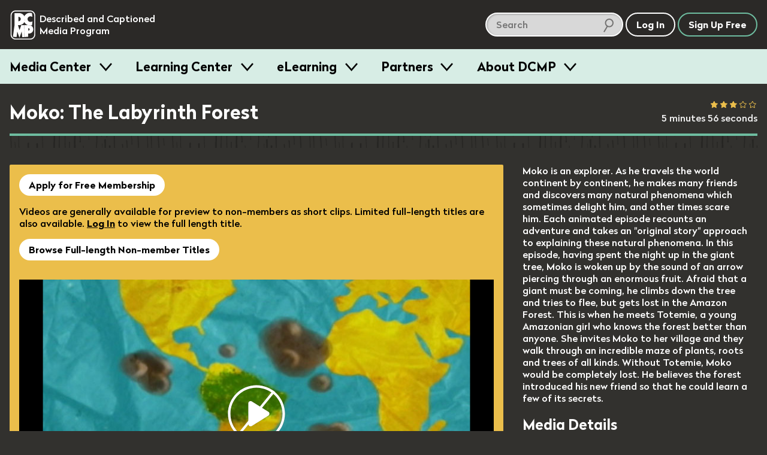

--- FILE ---
content_type: text/html; charset=utf-8
request_url: https://dcmp.org/media/7248-moko-the-labyrinth-forest
body_size: 19519
content:
<!DOCTYPE html>
<html class="is-modern no-js" lang="en">
		<head>
		<meta charset="utf-8">
		<meta http-equiv="X-UA-Compatible" content="IE=edge,chrome=1">
		<title>Moko: The Labyrinth Forest</title>
		<meta name="keywords" content="">
		<meta name="description" content="Moko is an explorer. As he travels the world continent by continent, he makes many friends and discovers many natural phenomena which sometimes delight him, and other times scare him.  Each animated episode recounts an adventure and takes an &quot;original story&quot; approach to explaining these natural phenomena. In this episode, having spent the night up in the giant tree, Moko is woken up by the sound of an arrow piercing through an enormous fruit. Afraid that a giant must be coming, he climbs down the tree and tries to flee, but gets lost in the Amazon Forest. This is when he meets Totemie, a young Amazonian girl who knows the forest better than anyone. She invites Moko to her village and they walk through an incredible maze of plants, roots and trees of all kinds. Without Totemie, Moko would be completely lost. He believes the forest introduced his new friend so that he could learn a few of its secrets. ">

		<meta name="apple-itunes-app" content="app-id=925783199">

		<link rel="apple-touch-icon" sizes="180x180" href="/apple-touch-icon.png">
		<link rel="icon" type="image/png" sizes="32x32" href="/favicon-32x32.png">
		<link rel="icon" type="image/png" sizes="16x16" href="/favicon-16x16.png">
		<link rel="mask-icon" href="/safari-pinned-tab.svg" color="#5bbad5">
		<meta name="theme-color" content="#ffffff">
		<meta name="p:domain_verify" content="1a99d7fe43133da27aca1603f45abc82"/>

		<meta name="csrf-param" content="authenticity_token" />
<meta name="csrf-token" content="+XsMrYNYsK/YI41Wmc0N/50AmmrTjxHzWh27tmxNa9P6j8TYuUj3Q/qpAs7EkPpGlk+wXl+sK2BYO9CcYDcVsQ==" />

		<meta property="og:image" content="https://org-dcmp-staticassets.s3.us-east-1.amazonaws.com/posterimages/7248_1.jpg" />
		<meta property="fb:app_id" content="605324842899433" />
		<meta property="og:type" content="website" />
		<meta property="og:image:width" content="800" />
		<meta property="og:image:height" content="450" />
		<meta property="og:url" content="https://dcmp.org/media/7248-moko-the-labyrinth-forest" />
		<meta property="og:title" content="Moko: The Labyrinth Forest" />
		<meta property="og:description" content="Moko is an explorer. As he travels the world continent by continent, he makes many friends and discovers many natural phenomena which sometimes delight him, and other times scare him.  Each animated episode recounts an adventure and takes an &quot;original story&quot; approach to explaining these natural phenomena. In this episode, having spent the night up in the giant tree, Moko is woken up by the sound of an arrow piercing through an enormous fruit. Afraid that a giant must be coming, he climbs down the tree and tries to flee, but gets lost in the Amazon Forest. This is when he meets Totemie, a young Amazonian girl who knows the forest better than anyone. She invites Moko to her village and they walk through an incredible maze of plants, roots and trees of all kinds. Without Totemie, Moko would be completely lost. He believes the forest introduced his new friend so that he could learn a few of its secrets. " />
		<meta property="twitter:card" content="summary_large_image" />
		<meta property="twitter:title" content="Moko: The Labyrinth Forest" />
		<meta property="twitter:description" content="Moko is an explorer. As he travels the world continent by continent, he makes many friends and discovers many natural phenomena which sometimes delight him, and other times scare him.  Each animated episode recounts an adventure and takes an &quot;original story&quot; approach to explaining these natural phenomena. In this episode, having spent the night up in the giant tree, Moko is woken up by the sound of an arrow piercing through an enormous fruit. Afraid that a giant must be coming, he climbs down the tree and tries to flee, but gets lost in the Amazon Forest. This is when he meets Totemie, a young Amazonian girl who knows the forest better than anyone. She invites Moko to her village and they walk through an incredible maze of plants, roots and trees of all kinds. Without Totemie, Moko would be completely lost. He believes the forest introduced his new friend so that he could learn a few of its secrets. " />
		<meta property="twitter:image" content="https://org-dcmp-staticassets.s3.us-east-1.amazonaws.com/posterimages/7248_1.jpg" />

		<meta name="viewport" content="width=device-width, initial-scale=1">

		<!-- Google tag (gtag.js) -->
<script async src="https://www.googletagmanager.com/gtag/js?id=G-JCB5QXNS3P"></script>
<script>
  window.dataLayer = window.dataLayer || [];
  function gtag(){dataLayer.push(arguments);}
  gtag('js', new Date());
  gtag('config', 'G-JCB5QXNS3P');
</script>

		<script src="https://ajax.googleapis.com/ajax/libs/jquery/2.2.4/jquery.min.js"></script>

		<script type="application/ld+json">
			{
			  "@context": "http://schema.org",
			  "@type": "Organization",
			  "url": "https://dcmp.org",
			  "logo": "https://dcmp.org/company_logo.png",
			  "sameAs": [
				"https://www.instagram.com/thedcmp",
				"https://www.facebook.com/the.dcmp",
				"https://twitter.com/dcmp_tweets"
			  ]
			}
		</script>

		<link rel="stylesheet" media="all" href="https://dcmp.org/assets/application-8b16979492151717e92c539c7115ab5594a330a1cf3910b5cd5088dd94c9c39f.css" />
		<script src="https://dcmp.org/assets/application-80fc1f0420e528c842b783d9e3146a8ab496171922e7f24c51b7c44ea6579df6.js"></script>


		<script src="https://dcmp.org/packs/media-player-d3f429dd78fd171b4888.js"></script><script src="https://dcmp.org/packs/ai-description-8a4aa92392084c514f42.js"></script>

		    <script>
        window.bmAnalyticsConfig = {
            key: "9da8e8bc-ec49-4935-9cf3-3d36bfa24e25",
            videoId: "7248",
            title: "Moko: The Labyrinth Forest",
            userId: 91386
        }


        window.transcriptStartsOpened = false

        window.dcmpAnalyticsConfig = {
            mediaId: "7248",
            title: "Moko: The Labyrinth Forest",
            userId: 91386
        }
    </script>


		

		<script>
			/*! grunt-grunticon Stylesheet Loader - v2.1.6 | https://github.com/filamentgroup/grunticon | (c) 2015 Scott Jehl, Filament Group, Inc. | MIT license. */
			!function(){function e(e,t){function n(){!o&&t&&(o=!0,t.call(e))}var o;e.addEventListener&&e.addEventListener("load",n),e.attachEvent&&e.attachEvent("onload",n),"isApplicationInstalled"in navigator&&"onloadcssdefined"in e&&e.onloadcssdefined(n)}!function(e){"use strict";var t=function(t,n,o){function r(e){if(c.body)return e();setTimeout(function(){r(e)})}function a(){d.addEventListener&&d.removeEventListener("load",a),d.media=o||"all"}var i,c=e.document,d=c.createElement("link");if(n)i=n;else{var l=(c.body||c.getElementsByTagName("head")[0]).childNodes;i=l[l.length-1]}var s=c.styleSheets;d.rel="stylesheet",d.href=t,d.media="only x",r(function(){i.parentNode.insertBefore(d,n?i:i.nextSibling)});var u=function(e){for(var t=d.href,n=s.length;n--;)if(s[n].href===t)return e();setTimeout(function(){u(e)})};return d.addEventListener&&d.addEventListener("load",a),d.onloadcssdefined=u,u(a),d};"undefined"!=typeof exports?exports.loadCSS=t:e.loadCSS=t}("undefined"!=typeof global?global:this),function(t){var n=function(o,r){"use strict";if(o&&3===o.length){var a=t.navigator,i=t.document,c=t.Image,d=!(!i.createElementNS||!i.createElementNS("http://www.w3.org/2000/svg","svg").createSVGRect||!i.implementation.hasFeature("http://www.w3.org/TR/SVG11/feature#Image","1.1")||t.opera&&-1===a.userAgent.indexOf("Chrome")||-1!==a.userAgent.indexOf("Series40")),l=new c;l.onerror=function(){n.method="png",n.href=o[2],loadCSS(o[2])},l.onload=function(){var t=1===l.width&&1===l.height,a=o[t&&d?0:t?1:2];n.method=t&&d?"svg":t?"datapng":"png",n.href=a,e(loadCSS(a),r)},l.src="[data-uri]",i.documentElement.className+=" grunticon"}};n.loadCSS=loadCSS,n.onloadCSS=e,t.grunticon=n}(this),function(e,t){"use strict";var n,o=t.document,r=function(e){if(o.attachEvent?"complete"===o.readyState:"loading"!==o.readyState)e();else{var t=!1;o.addEventListener("readystatechange",function(){t||(t=!0,e())},!1)}},a=function(e){return t.document.querySelector('link[href$="'+e+'"]')},i=function(e,t){if(n&&!t)return n;n={};var o,r,a,i,c,d;if(!(o=e.sheet))return n;r=o.cssRules?o.cssRules:o.rules;for(var l=0;l<r.length;l++)a=r[l].cssText,i="grunticon:"+r[l].selectorText,(c=a.split(");")[0].match(/US\-ASCII\,([^"']+)/))&&c[1]&&(d=decodeURIComponent(c[1]),n[i]=d);return n},c=function(e,t){var n,r,a,i,c;t?n=e:(t=e,n=o),i="data-grunticon-embed";for(var d in t){c=d.slice("grunticon:".length);try{r=n.querySelectorAll(c)}catch(e){continue}a=[];for(var l=0;l<r.length;l++)null!==r[l].getAttribute(i)&&a.push(r[l]);if(a.length)for(l=0;l<a.length;l++)a[l].innerHTML=t[d],a[l].style.backgroundImage="none",a[l].removeAttribute(i)}return a},d=function(t,n){"svg"===e.method&&r(function(){var o=i(a(e.href));"function"==typeof n?(c(t,o),n()):c(o),"function"==typeof t&&t()})};e.embedIcons=c,e.getCSS=a,e.getIcons=i,e.ready=r,e.svgLoadedCallback=d,e.embedSVG=d}(grunticon,this)}();

			let icon_files = [
				"/images/grunticon/icons.data.svg.css?d=1666195113",
				"/images/grunticon/icons.data.png.css?d=1666195113",
				"/images/grunticon/icons.fallback.css?d=1666195113"
			]

			grunticon(icon_files, grunticon.svgLoadedCallback);
		</script>

		<noscript><link href="/images/grunticon/icons.fallback.css" rel="stylesheet"></noscript>
	</head>


	<body class="bg-band--media takeover-helper takeover-helper--body" data-theme="dark">
		<a href="#main-content" class="screen-reader">skip to main content</a>
		<div id="accessible_alert_region" aria-live="rude" aria-atomic="true" class="screen-reader" role="alert"></div>

		<!-- standard overlay -->
		<div class="overlay" role="dialog" aria-labeledby="dialog-title">
			
		</div>

		<div class="targeted-overlay" role="dialog" id="ai-scene-feedback-overlay">
<style>
#ai-scene-feedback-overlay label {
  font-size: 1em;
}

#ai-scene-feedback-overlay .radio label {
  margin: 0;
}

.radiogroup-label {
  margin-bottom: 10px;
}

#ai-scene-feedback-overlay [role="radiogroup"] label {
  display: inline-block;
  margin-right: 20px;
}

</style>
  <h1 class='overlay--title'>
    <span class="t-beige dialog-title">AI Scene Description Feedback</span>
  </h1>

  <form method="post" action="/foo" class="form">
    <input type="hidden" name="ai_scene_survey_feedback[media_id]" value="7248" />
    <div class="overlay--wrapper row--930 margin-b2">
      <div class="margin-r1">
        <div class="row">
        </div>

        <ol class="styled-list col" style="gap: 20px;">
          <li class="col" style="gap: 10px;">
            <div role="radiogroup" aria-labeledby="description_usefulness-label">
              <div class="radiogroup-label" id="description_usefulness-label">Overall how would you rate the usefulness of the description provided by this feature?</div>

              <label>
                <input type="radio" name="ai_scene_survey_feedback[description_usefulness]" value="5">
                Very High
              </label>

              <label>
                <input type="radio" name="ai_scene_survey_feedback[description_usefulness]" value="4">
                High
              </label>

              <label>
                <input type="radio" name="ai_scene_survey_feedback[description_usefulness]" value="3">
                Moderate
              </label>

              <label>
                <input type="radio" name="ai_scene_survey_feedback[description_usefulness]" value="2">
                Low
              </label>

              <label>
                <input type="radio" name="ai_scene_survey_feedback[description_usefulness]" value="1">
                Very Low
              </label>
            </div>
          </li>

          <li class="col" style="gap: 10px;">
            <div role="radiogroup" aria-labeledby="feature_usefulness-label">
              <div class="radiogroup-label" id="feature_usefulness-label">
                Overall how would you rate the usefulness of the ability to describe any frame within our collection?
              </div>

              <label>
                <input type="radio" name="ai_scene_survey_feedback[feature_usefulness]" value="5">
                Very High
              </label>

              <label>
                <input type="radio" name="ai_scene_survey_feedback[feature_usefulness]" value="4">
                High
              </label>

              <label>
                <input type="radio" name="ai_scene_survey_feedback[feature_usefulness]" value="3">
                Moderate
              </label>

              <label>
                <input type="radio" name="ai_scene_survey_feedback[feature_usefulness]" value="2">
                Low
              </label>

              <label>
                <input type="radio" name="ai_scene_survey_feedback[feature_usefulness]" value="1">
                Very Low
              </label>
            </div>
          </li>

          <li class="col" style="gap: 10px;">
            <label for="ai_scene_survey_feedback_anticipated_outcome">
              How do you anticipate this feature will improve student outcomes?
            </label>

            <textarea id="ai_scene_survey_feedback_anticipated_outcome" name="ai_scene_survey_feedback[anticipated_student_outcome]"></textarea>
          </li>

          <li class="col" style="gap: 10px;">
            <label for="ai_scene_survey_feedback_additional_comments">
              Please share any additional input you might have about this feature or future improvements
            </label>

            <textarea id="ai_scene_survey_feedback_additional_comments" name="ai_scene_survey_feedback[additional_comments]"></textarea>
          </li>
        </ol>
      </div>
    </div>
  </form>


  <div class="row--center row">
    <button id="ai_scene_description_feedback_cancel" type="button" class="c-white btn btn--white-border t-white margin-r1">Cancel</button>
    <button id="ai_scene_description_feedback_submit" type="button" class="btn c-green btn--green-border t-green">Send Feedback</button>
  </div>
</div>

<script>
  document.addEventListener('DOMContentLoaded', () => {
    const cancel = document.querySelector('#ai_scene_description_feedback_cancel')
    cancel.addEventListener('click', () => {
      window["TargetedOverlay"].closeTargetedOverlay("ai-scene-feedback-overlay")
    })

    const button = document.querySelector('#ai_scene_description_feedback_submit')
    button.addEventListener('click', async () => {
      button.innerHTML = 'Sending...'
      button.setAttribute('disabled', 'disabled')

      const url = `/feedback`
      const dialog = document.querySelector('#ai-scene-feedback-overlay')
      const form = dialog.querySelector('form')
      const data = new FormData(form)
      const crsf = Rails.csrfToken()
      data.append('feedback_type', 'ai_scene_description')

      const response = await fetch(url, {
        method: 'POST',
        body: data,
        headers: {
          'X-CSRF-Token': crsf
        }
      })

      button.innerHTML = 'Send Feedback'
      button.removeAttribute('disabled')

      window["TargetedOverlay"].closeTargetedOverlay("ai-scene-feedback-overlay")
    })
  })
</script>



        <div class="targeted-overlay" role="dialog" id="player-options-overlay">
    <form id="player-options-form">
        <input type="hidden" name="prefs-return-url" value="https://dcmp.org/media/7248-moko-the-labyrinth-forest" />
        <input type="hidden" name="options-type" value="player-based" />

        <h1 class='overlay--title'>
            <div class="icon-prefs"></div>
            <span class="t-beige dialog-title">Language / Accessibility Settings</span>
        </h1>

        <div class="overlay--wrapper row--930 margin-b2">
            <input id="po-media-id" type="hidden" name="media_id" value="7248" />

            <div class="col margin-r4">
                <h3 class="overlay--cat-title">Audio</h3>

                <div class="row faux-input faux-input__check--light">
		<input type="radio" name="preferred_audio" id="pref-preferred_audio-7248-english" value="1" data-language="english" data-pa="English" />

	<label for="pref-preferred_audio-7248-english" class="label-text">

	<span class="label-text "></span>
		English
	</label>
</div>

                <div class="row faux-input faux-input__check--light">
		<input type="radio" name="preferred_audio" id="pref-preferred_audio-7248-english_described" value="1" data-language="english_described" data-pa="English (Described)" />

	<label for="pref-preferred_audio-7248-english_described" class="label-text">

	<span class="label-text "></span>
		English (Described)
	</label>
</div>

                <div class="row faux-input faux-input__check--light">
		<input type="radio" name="preferred_audio" id="pref-preferred_audio-7248-spanish" value="1" data-language="spanish" data-pa="Spanish" />

	<label for="pref-preferred_audio-7248-spanish" class="label-text">

	<span class="label-text "></span>
		Spanish
	</label>
</div>

                <div class="row faux-input faux-input__check--light">
		<input type="radio" name="preferred_audio" id="pref-preferred_audio-7248-spanish_described" value="1" data-language="spanish_described" data-pa="Spanish (Described)" />

	<label for="pref-preferred_audio-7248-spanish_described" class="label-text">

	<span class="label-text "></span>
		Spanish (Described)
	</label>
</div>

            </div>

            <div class="col">
                <h3 class="overlay--cat-title">Captions</h3>

                <div class="row faux-input faux-input__check--light">
		<input type="radio" name="preferred_captions" id="pref-preferred_captions-7248-none" value="1" data-language="none" data-pa="Off" />

	<label for="pref-preferred_captions-7248-none" class="label-text">

	<span class="label-text "></span>
		Off
	</label>
</div>

                <div class="row faux-input faux-input__check--light">
		<input type="radio" name="preferred_captions" id="pref-preferred_captions-7248-english" value="1" data-language="english" data-pa="English" />

	<label for="pref-preferred_captions-7248-english" class="label-text">

	<span class="label-text "></span>
		English
	</label>
</div>

                <div class="row faux-input faux-input__check--light">
		<input type="radio" name="preferred_captions" id="pref-preferred_captions-7248-spanish" value="1" data-language="spanish" data-pa="Spanish" />

	<label for="pref-preferred_captions-7248-spanish" class="label-text">

	<span class="label-text "></span>
		Spanish
	</label>
</div>

            </div>

        </div>

        <div class="row--center row">
            <button id="player_options_cancel" type="button" class="targeted-cancel c-white btn btn--white-border t-white margin-r1">Cancel</button>
            <button id="player_options_update" type="button" class="btn c-green btn--green-border t-green">Update Options</button>
        </div>
    </form>
</div>



		

		<header id="site-header" class="site-header site-header--dark site-header--sticky js-smooth-scroll-sticky-header js-header takeover-helper takeover-helper--nav">

	<div class="site-header__inner">
		<div class="site-header__logo">
			<a href="/" class="t-no-decoration t-regular">
					<span class="icon-dcmp-logo-white" aria-label="DCMP: Described and Captioned Media Program"></span>

				<div class="site-header__logo__text t-dark" aria-hidden="true">Described and Captioned Media Program</div>
			</a>
		</div>

		<div class="site-header__controls">
			<div class="site-header__large-search-wrapper">
				<div class="search__lg">
    <form class="search-form" action="/search" accept-charset="UTF-8" method="get">
        <span class="search-container" role="search">            
            <input type="text" name="q" id="q" aria-label="search DCMP" placeholder="Search" class="text-input--light pad-r2 margin-r025" />

            <input type="hidden" name="t" id="t" value="m" />

            <span class="icon-search-icon" aria-hidden="true"></span>
        </span>
</form></div>

			</div>

			<div class="site-header__search-toggle-wrapper">
					<button aria-expanded="false" class="c-white t-white btn btn--search-icon icon-search-icon-white site-header__control js-search-toggle">
						<span class="screen-reader-text">Search</span>
						<span class="btn--search-icon__state" aria-hidden="true">Hide</span>
					</button>
			</div>

			<div class="site-header__small-search-wrapper js-search-wrapper" aria-hidden="true">
				<div class="search__sm">
    <form class="search-form" action="/search" accept-charset="UTF-8" method="get">
        <span class="search-container" role="search">            
            <input type="text" name="q" id="q" aria-label="search DCMP" placeholder="Search" class="text-input--dark pad-r2 w-100" />

            <input type="hidden" name="t" id="t" value="m" />

            <span class="icon-search-icon" aria-hidden="true"></span>
        </span>
</form></div>

			</div>

			<nav class="site-header__nav-buttons-container">
						<a class="btn c-white t-white" href="/login" role="button">Log In</a>
						<a href="/signup" class="btn c-green t-white">Sign Up Free</a>
					<button class="btn  btn-menu icon-menu-bars js-menu-trigger" aria-expanded="false">Menu</button>
			</nav>
		</div>
	</div>

		<nav class="menu js-menu-container" aria-hidden="true">
  <div class="contained">
    <ul class="menu__list contained">
       <li class="menu__item">
   <h3 class="menu__label">
     <button class="menu__trigger js-menu-item" data-trigger-id="media_centers"> Media Center </button>
   </h3>

   <div class="menu__content js-menu-content" data-content-id="media_centers">

      <div class="obj-grid obj-grid--gap-sm obj-grid--stack-mobile">

        <div class="obj-grid__6-16@md obj-grid__full obj-grid__6-16@lg">
          <div class="menu__media-section">
            <div class="menu__media-image-container">
              <video-preview>
                <video muted class="menu__media-image" width="100%" aria-description="Clouds above a rippling body of water. The clouds reflect in the water.  Title: Galapagos">
                  <source src="https://cdn2.dcmp.org/previews/galapagos-preview.mp4"></source>
                </video>
              </video-preview>
            </div>
          </div>

          <div class="row row--between">
            <a href="/topics" class="btn c-green">Browse Media</a>
            <a class="btn c-green" href="/mediacenter">Learn More</a>
          </div>

        </div> <!-- /c3 -->


        <div class="obj-grid__full obj-grid__10-16@lg obj-grid__10-16@md">

          <h2 class="t-bold margin-t0">Free Membership - Access to more than just media</h2>
          <p>Families and school personnel (including those in training) who have at least one student with a disability can sign up for free membership. </p>

          <div class="obj-grid obj-grid--gap-sm obj-grid--stack-mobile">

            <div class="obj-grid__third obj-grid__5-16@md">
              <img class="submenu-header-image" src="/images/menu/center-image-accessible-media.jpg" alt="A video screenshot of men in midevil costumes featuring our containing closed captioning"/>
              <h3 class="margin-b0 t-bold">Accessible Media</h3>
              <p>Standards-aligned videos with high-quality captions and audio description.</p>
            </div>

            <div class="obj-grid__third obj-grid__6-16@md">
              <img class="submenu-header-image" src="/images/menu/center-image-teaching-tools.jpg" alt="A screenshot of a video in our Learning Center with an arrow pointing to the Create Clip button"/>
              <h3 class="margin-b0 t-bold">Teaching Tools</h3>
              <p>Create lessons and assign videos to managed Student Accounts.</p>
            </div>

            <div class="obj-grid__third obj-grid__5-16@md">
              <img class="submenu-header-image" src="/images/menu/center-image-training-videos.jpg" alt="A video still of someone doing Sign Language with the closed caption reading 'You can practice reading my signs.'"/>
              <h3 class="margin-b0 t-bold">Training Videos</h3>
              <p>Educator and sign language training videos for school personnel and families.</p>
            </div>

          </div> <!-- / end inner for 2nd col -->

        </div> <!-- /c2 -->

      </div> <!-- /grid -->

   </div>
 </li>
       <li class="menu__item">
   <h3 class="menu__label">
     <button class="menu__trigger js-menu-item" data-trigger-id="training"> Learning Center </button>
   </h3>

   <div class="menu__content js-menu-content" data-content-id="training">

      <div class="obj-grid">
          <div class="obj-grid__full obj-grid__6-16@lg obj-grid__6-16@md">
            <h2 class="t-bold margin-t0">Learning Center</h2>
            <p class="pad-r2">Find resources for providing equal access in the classroom, making
            media accessible, and maximizing your use of DCMP's free services.</p>

            <a href="/learn" class="btn c-green margin-a1">Visit Learning Center</a>
          </div> <!-- /c1 -->

          <div class="obj-grid obj-grid--gap-sm obj-grid__10-16@md obj-grid__10-16@lg">

            <div class="obj-grid__full obj-grid__third@lg">
              <img class="submenu-header-image" src="/images/menu/learning-center/learning-center-accessibility-info.jpg" alt="A young girl sitting at a laptop computer, title: Remote Learning A Parent's Guide"/>
              <h3 class="margin-b0 t-bold">Accessibility Information</h3>
              <p>DCMP's Learning Center provides hundreds of articles on topics such as remote learning, transition, blindness, ASL, topic playlists, and topics for parents.</p>
              <p><a class="submenu-link submenu-link-arrow m0" href="/learn">See All</a></p>
            </div>

            <div class="obj-grid__full obj-grid__third@lg">
              <img class="submenu-header-image" src="/images/menu/learning-center/learning-center-guidelines.jpg" alt="A person in headphones sits in front of a microphone tweaks a knob on a control board beneath the microphone."/>
              <h3 class="margin-b0 t-bold">Accessibility Guidelines</h3>
              <p>DCMP offers the only guidelines developed for captioning and describing educational media, used worldwide.</p>

              <a class="submenu-link submenu-link-arrow m0" href="/learn/captioningkey"><i>Captioning Key</i></a>
              <br />
              <a class="submenu-link submenu-link-arrow m0" href="/learn/descriptionkey"><i>Description Key</i></a>
            </div>

            <div class="obj-grid__full obj-grid__third@lg">
              <img class="submenu-header-image" src="/images/menu/learning-center/learning-center-help.jpg" alt="A screenshot of a title card, title:  DCMP How to: Students Accounts & Classes" />
              <h3 class="margin-b0 t-bold">Help Center</h3>
              <p>Learn how to apply for membership, find and view accessible media, and use DCMP’s teaching tools.</p>

              <a class="submenu-link submenu-link-arrow m0" href="/help">Help Center</a>
            </div>

          </div> <!-- / end inner for 2nd col -->

        </div> <!-- /c2 -->
   </div>
 </li>
       <li class="menu__item">
   <h3 class="menu__label">
     <button class="menu__trigger js-menu-item" data-trigger-id="eLearning"> eLearning </button>
   </h3>

   <div class="menu__content js-menu-content" data-content-id="eLearning">

      <div class="obj-grid obj-grid--gap-sm">
        <div class="obj-grid__full obj-grid__6-16@md">
          <h2 class="t-bold margin-t0">Continuing Education and Professional Development</h2>
          <p>DCMP offers several online courses, including many that offer RID and ACVREP credit.  Courses for students are also available.</p>

          <a href="/elearning" class="btn c-green button-jumbo">See All eLearning Resources</a>
        </div> <!-- /c1 -->

        <div class="obj-grid__full obj-grid__10-16@md">

          <div class="obj-grid obj-grid--gap-sm">

            <div class="obj-grid__full obj-grid__4-16@lg obj-grid__8-16@md ">
              <img class="submenu-header-image" src="/images/menu/elearning/elearing-quickclasses.jpg" alt="A student's hands on a laptop keyboard, title: Quick Classes"/>
              <h3 class="margin-b0 t-bold">QuickClasses</h3>
              <p>Asynchronous, online classes for professionals working with students who are deaf, hard of hearing, blind, low vision, or deaf-blind.</p>
              <p><a class="submenu-link submenu-link-arrow m0" href="/learn/676-quickclasses">See QuickClasses</a></p>
            </div>


            <div class="obj-grid__full obj-grid__4-16@lg obj-grid__8-16@md">
              <img class="submenu-header-image" src="/images/menu/elearning/elearning-workshops.jpg" alt="A young woman smiles towards the camera while sitting in front of an open laptop"/>
              <h3 class="margin-b0 t-bold">Workshops</h3>
              <p>For interpreters, audio describers, parents, and educators working with students who are hard of hearing, low vision, and deaf-blind.</p>
              <a class="submenu-link submenu-link-arrow m0" href="/learn/589-online-workshops">See Workshops</a>
            </div>

            <div class="obj-grid__full obj-grid__4-16@lg obj-grid__8-16@md">
              <img class="submenu-header-image" src="/images/menu/elearning/elearning-modules.jpg" alt="A person looking into a computer display which shows our Learning Modules on screen" />
              <h3 class="margin-b0 t-bold">Modules</h3>
              <p>Modules are self-paced, online trainings designed for professionals, open to eLearners and full members.</p>
              <a class="submenu-link submenu-link-arrow m0" href="/elearning">See Modules</a>
            </div>

            <div class="obj-grid__full obj-grid__4-16@lg obj-grid__8-16@md">
              <img class="submenu-header-image" src="/images/menu/elearning/elearning-students.jpg" alt="A young girl with her hands on a computer keyboard watches a fullscreen video of a lizard with closed captioning"/>
              <h3 class="margin-b0 t-bold">Students</h3>
              <p>These self-paced, online learning modules cover the topics of transition, note-taking, and learning about audio description.</p>

              <div class="col">
                <a class="submenu-link submenu-link-arrow m0" href="/learn/706-elearning-modules-for-students">See Student Courses</a>

              </div>
            </div>

          </div> <!-- / end inner for 2nd col -->

        </div> <!-- /c2 -->

      </div> <!-- /grid -->

   </div>
 </li>
       <li class="menu__item">
   <h3 class="menu__label">
     <button class="menu__trigger js-menu-item" data-trigger-id="partners"> Partners </button>
   </h3>

   <div class="menu__content js-menu-content" data-content-id="partners">
      <div class="obj-grid obj-grid--gap-sm@md">
        <div class="obj-grid__4-16@md obj-grid__full@xs">
          <h2 class="t-bold margin-t0">Make your educational content accessible and broadly available.</h2>
          <p>DCMP can add captions, audio description, and sign language interpretation to your educational videos and E/I programming.</p>

          <a href="/partners" class="btn c-green button-jumbo">Learn More</a>
        </div>

        <div class="obj-grid__6-16@md obj-grid__full@xs">
          <div class="obj-grid obj-grid--gap-sm@lg">
            <div class="obj-grid__8-16@lg obj-grid__full@md obj-grid__full@xs">
              <img class="submenu-header-image" src="/images/menu/partners-accessibility.jpg" alt="A television displaying a captioned image of an eagle with a speach bubble displaying the video's audio description that says The eagle extends its wings and glides downwards"/>
              <h3 class="margin-b0 t-bold">Accessibility</h3>
              <p>Captions are essential for viewers who are deaf and hard of hearing, and audio description makes visual content accessible for the blind and visually impaired.</p>
            </div>

            <div class="obj-grid__8-16@lg obj-grid__full@xs">
              <img class="submenu-header-image" src="/images/menu/partners-distribution.jpg" alt="A young girl sits on a cushion in front of a television."/>
              <h3 class="margin-b0 t-bold">Distribution</h3>
              <p>DCMP can ensure that your content is always accessible and always available to children
              with disabilities through our secure streaming platforms.</p>
            </div>
          </div> <!-- / end inner grid -->
        </div>


        <div class="obj-grid__6-16@md obj-grid__full@xs">
          <img src="/images/menu/partners_rotator/films-media-group.jpg" alt="Title Image: Unpacking Fractions by Films Media Group" />

          <h4 class="t-bold">Meet our partners</h4>
          <p>DCMP partners with top creators and distributors of educational content. <a class="submenu-link submenu-link-arrow m0" href="/learn/700-dcmp-partners">Take a look</a></p>
        </div>
      </div>
   </div>

 </li>
      <li class="menu__item">
  <h3 class="menu__label">
    <button class="menu__trigger js-menu-item" data-trigger-id="about_dcmp"> About DCMP </button>
  </h3>

  <div class="menu__content js-menu-content" data-content-id="about_dcmp">
    <div class="obj-grid obj-grid--gap-sm">

      <div class="obj-grid__full obj-grid__6-16@md">
        <h2 class="t-bold margin-t0">About the Described and Captioned Media Program</h2>
        <p>The DCMP provides services designed to support and improve the academic
        achievement of students with disabilities.  We partner with top educational
        and television content creators and distributors to make media accessible and available
        to these students.</p>

        <a href="/contact-us" class="btn c-green">Contact Us</a>
      </div>

      <div class="obj-grid__full obj-grid__10-16@md">

        <div class="obj-grid obj-grid--gap-sm">

          <div class="obj-grid__5-16@md">
            <h3 class="margin-b0 t-bold pad-b1">Services</h3>
            <ul class="submenu-list">
              <li><a href="/learn/701">Captioning, audio description, and ASL services</a></li>
              <li><a href="/elearning">Professional training for school personnel</a></li>
              <li><a href="/learn/703">Distribution of fully accessible streaming media</a></li>
            </ul>
          </div>

          <div class="obj-grid__5-16@md">
            <h3 class="margin-b0 t-bold pad-b1">Projects</h3>
            <ul class="submenu-list">
              <li><a href="/mediacenter">Media Center</a></li>
              <li><a href="/learn/380">Television Access</a></li>
              <li><a href="/learn/702">We Describe the World</a></li>
              <li><a href="/learn/684">YouTube Audio Description</a></li>
            </ul>
          </div>

          <div class="obj-grid__5-16@md">
            <h3 class="margin-b0 t-bold pad-b1">Privacy and TOS</h3>
            <ul class="submenu-list">
              <li><a href="/privacy_policy">Privacy Statement</a></li>
              <li><a href="/privacy_policy">Terms of Service</a></li>
              <li><a href="/accessibility-policy">Accessibility Policy</a></li>
            </ul>
            <h3 class="margin-b0 t-bold pad-b1 margin-t2">Mission and Funding</h3>
            <ul class="submenu-list">
              <li><a href="/about-dcmp">Read More</a></li>
            </ul>
          </div>
        </div>

      </div>
    </div>
  </div>
</li>
    </ul>
  </div>
</nav>
</header>

	<div aria-hidden="true" class="site-header-flow-placeholder"></div>

<div id="mega-menu-overlay"></div>


		

		<div class="takeover-dialog" aria-hidden="true" role="dialog" id="browse-takeover-dialog">

	<div class="takeover-dialog__header">
		<button class="takeover-dialog__close-button js-takeover-close-button">
			<span class="takeover-dialog__close-button__icon" aria-hidden="true"><!-- css icon--></span>
			<span class="screen-reader-text">Close Browse Dialog</span>
		</button>

		<h2 class="takeover-dialog__header__text" class="t-white">Browse Topics</h2>
	</div>

	<div class="takeover-dialog__content">
		<div class="takeover-dialog__link">
    <span class="margin-r1">Switch to:</span>

            <a href="/standards" class="margin-r050">Browse by Standard</a>


    <a href="/series">Browse by Series</a>
</div>


<div class="topics">
        <button class="flyout-button js-flyout-button-trigger js-topic-flyout-dispatcher" aria-expanded="false" data-topic-id="23">
        <span class="flyout-button__icon icon-accessibility-beige"></span>
        <span class="flyout-button__title">
            Accessibility

            <span class="flyout-button__x" aria-hidden="true">&#10005;</span>
        </span>
    </button>

    <div class="flyout" aria-label="Content related to Accessibility button." aria-hidden="true" data-topic-id="23">
        <ul class="flyout__list">
            Loading...
        </ul>
    </div>
        <button class="flyout-button js-flyout-button-trigger js-topic-flyout-dispatcher" aria-expanded="false" data-topic-id="1">
        <span class="flyout-button__icon icon-arts-beige"></span>
        <span class="flyout-button__title">
            Arts

            <span class="flyout-button__x" aria-hidden="true">&#10005;</span>
        </span>
    </button>

    <div class="flyout" aria-label="Content related to Arts button." aria-hidden="true" data-topic-id="1">
        <ul class="flyout__list">
            Loading...
        </ul>
    </div>
        <button class="flyout-button js-flyout-button-trigger js-topic-flyout-dispatcher" aria-expanded="false" data-topic-id="2">
        <span class="flyout-button__icon icon-biographies-beige"></span>
        <span class="flyout-button__title">
            Biographies

            <span class="flyout-button__x" aria-hidden="true">&#10005;</span>
        </span>
    </button>

    <div class="flyout" aria-label="Content related to Biographies button." aria-hidden="true" data-topic-id="2">
        <ul class="flyout__list">
            Loading...
        </ul>
    </div>
        <button class="flyout-button js-flyout-button-trigger js-topic-flyout-dispatcher" aria-expanded="false" data-topic-id="21">
        <span class="flyout-button__icon icon-blind-life-beige"></span>
        <span class="flyout-button__title">
            Blind Life

            <span class="flyout-button__x" aria-hidden="true">&#10005;</span>
        </span>
    </button>

    <div class="flyout" aria-label="Content related to Blind Life button." aria-hidden="true" data-topic-id="21">
        <ul class="flyout__list">
            Loading...
        </ul>
    </div>
        <button class="flyout-button js-flyout-button-trigger js-topic-flyout-dispatcher" aria-expanded="false" data-topic-id="3">
        <span class="flyout-button__icon icon-business-beige"></span>
        <span class="flyout-button__title">
            Business

            <span class="flyout-button__x" aria-hidden="true">&#10005;</span>
        </span>
    </button>

    <div class="flyout" aria-label="Content related to Business button." aria-hidden="true" data-topic-id="3">
        <ul class="flyout__list">
            Loading...
        </ul>
    </div>
        <button class="flyout-button js-flyout-button-trigger js-topic-flyout-dispatcher" aria-expanded="false" data-topic-id="4">
        <span class="flyout-button__icon icon-careers-beige"></span>
        <span class="flyout-button__title">
            Careers

            <span class="flyout-button__x" aria-hidden="true">&#10005;</span>
        </span>
    </button>

    <div class="flyout" aria-label="Content related to Careers button." aria-hidden="true" data-topic-id="4">
        <ul class="flyout__list">
            Loading...
        </ul>
    </div>
        <button class="flyout-button js-flyout-button-trigger js-topic-flyout-dispatcher" aria-expanded="false" data-topic-id="6">
        <span class="flyout-button__icon icon-counseling-and-self-help-beige"></span>
        <span class="flyout-button__title">
            Counseling and Self-Help

            <span class="flyout-button__x" aria-hidden="true">&#10005;</span>
        </span>
    </button>

    <div class="flyout" aria-label="Content related to Counseling and Self-Help button." aria-hidden="true" data-topic-id="6">
        <ul class="flyout__list">
            Loading...
        </ul>
    </div>
        <button class="flyout-button js-flyout-button-trigger js-topic-flyout-dispatcher" aria-expanded="false" data-topic-id="7">
        <span class="flyout-button__icon icon-deaf-life-beige"></span>
        <span class="flyout-button__title">
            Deaf Life

            <span class="flyout-button__x" aria-hidden="true">&#10005;</span>
        </span>
    </button>

    <div class="flyout" aria-label="Content related to Deaf Life button." aria-hidden="true" data-topic-id="7">
        <ul class="flyout__list">
            Loading...
        </ul>
    </div>
        <button class="flyout-button js-flyout-button-trigger js-topic-flyout-dispatcher" aria-expanded="false" data-topic-id="22">
        <span class="flyout-button__icon icon-deafblind-life-beige"></span>
        <span class="flyout-button__title">
            DeafBlind Life

            <span class="flyout-button__x" aria-hidden="true">&#10005;</span>
        </span>
    </button>

    <div class="flyout" aria-label="Content related to DeafBlind Life button." aria-hidden="true" data-topic-id="22">
        <ul class="flyout__list">
            Loading...
        </ul>
    </div>
        <button class="flyout-button js-flyout-button-trigger js-topic-flyout-dispatcher" aria-expanded="false" data-topic-id="8">
        <span class="flyout-button__icon icon-education-beige"></span>
        <span class="flyout-button__title">
            Education

            <span class="flyout-button__x" aria-hidden="true">&#10005;</span>
        </span>
    </button>

    <div class="flyout" aria-label="Content related to Education button." aria-hidden="true" data-topic-id="8">
        <ul class="flyout__list">
            Loading...
        </ul>
    </div>
        <button class="flyout-button js-flyout-button-trigger js-topic-flyout-dispatcher" aria-expanded="false" data-topic-id="10">
        <span class="flyout-button__icon icon-geography-beige"></span>
        <span class="flyout-button__title">
            Geography

            <span class="flyout-button__x" aria-hidden="true">&#10005;</span>
        </span>
    </button>

    <div class="flyout" aria-label="Content related to Geography button." aria-hidden="true" data-topic-id="10">
        <ul class="flyout__list">
            Loading...
        </ul>
    </div>
        <button class="flyout-button js-flyout-button-trigger js-topic-flyout-dispatcher" aria-expanded="false" data-topic-id="11">
        <span class="flyout-button__icon icon-health-and-safety-beige"></span>
        <span class="flyout-button__title">
            Health and Safety

            <span class="flyout-button__x" aria-hidden="true">&#10005;</span>
        </span>
    </button>

    <div class="flyout" aria-label="Content related to Health and Safety button." aria-hidden="true" data-topic-id="11">
        <ul class="flyout__list">
            Loading...
        </ul>
    </div>
        <button class="flyout-button js-flyout-button-trigger js-topic-flyout-dispatcher" aria-expanded="false" data-topic-id="12">
        <span class="flyout-button__icon icon-history-beige"></span>
        <span class="flyout-button__title">
            History

            <span class="flyout-button__x" aria-hidden="true">&#10005;</span>
        </span>
    </button>

    <div class="flyout" aria-label="Content related to History button." aria-hidden="true" data-topic-id="12">
        <ul class="flyout__list">
            Loading...
        </ul>
    </div>
        <button class="flyout-button js-flyout-button-trigger js-topic-flyout-dispatcher" aria-expanded="false" data-topic-id="13">
        <span class="flyout-button__icon icon-home-and-family-beige"></span>
        <span class="flyout-button__title">
            Home and Family

            <span class="flyout-button__x" aria-hidden="true">&#10005;</span>
        </span>
    </button>

    <div class="flyout" aria-label="Content related to Home and Family button." aria-hidden="true" data-topic-id="13">
        <ul class="flyout__list">
            Loading...
        </ul>
    </div>
        <button class="flyout-button js-flyout-button-trigger js-topic-flyout-dispatcher" aria-expanded="false" data-topic-id="14">
        <span class="flyout-button__icon icon-language-arts-beige"></span>
        <span class="flyout-button__title">
            Language Arts

            <span class="flyout-button__x" aria-hidden="true">&#10005;</span>
        </span>
    </button>

    <div class="flyout" aria-label="Content related to Language Arts button." aria-hidden="true" data-topic-id="14">
        <ul class="flyout__list">
            Loading...
        </ul>
    </div>
        <button class="flyout-button js-flyout-button-trigger js-topic-flyout-dispatcher" aria-expanded="false" data-topic-id="15">
        <span class="flyout-button__icon icon-literature-beige"></span>
        <span class="flyout-button__title">
            Literature

            <span class="flyout-button__x" aria-hidden="true">&#10005;</span>
        </span>
    </button>

    <div class="flyout" aria-label="Content related to Literature button." aria-hidden="true" data-topic-id="15">
        <ul class="flyout__list">
            Loading...
        </ul>
    </div>
        <button class="flyout-button js-flyout-button-trigger js-topic-flyout-dispatcher" aria-expanded="false" data-topic-id="16">
        <span class="flyout-button__icon icon-mathematics-beige"></span>
        <span class="flyout-button__title">
            Mathematics

            <span class="flyout-button__x" aria-hidden="true">&#10005;</span>
        </span>
    </button>

    <div class="flyout" aria-label="Content related to Mathematics button." aria-hidden="true" data-topic-id="16">
        <ul class="flyout__list">
            Loading...
        </ul>
    </div>
        <button class="flyout-button js-flyout-button-trigger js-topic-flyout-dispatcher" aria-expanded="false" data-topic-id="17">
        <span class="flyout-button__icon icon-religion-philosophy-and-spirituality-beige"></span>
        <span class="flyout-button__title">
            Religion, Philosophy, and Spirituality

            <span class="flyout-button__x" aria-hidden="true">&#10005;</span>
        </span>
    </button>

    <div class="flyout" aria-label="Content related to Religion, Philosophy, and Spirituality button." aria-hidden="true" data-topic-id="17">
        <ul class="flyout__list">
            Loading...
        </ul>
    </div>
        <button class="flyout-button js-flyout-button-trigger js-topic-flyout-dispatcher" aria-expanded="false" data-topic-id="18">
        <span class="flyout-button__icon icon-science-beige"></span>
        <span class="flyout-button__title">
            Science

            <span class="flyout-button__x" aria-hidden="true">&#10005;</span>
        </span>
    </button>

    <div class="flyout" aria-label="Content related to Science button." aria-hidden="true" data-topic-id="18">
        <ul class="flyout__list">
            Loading...
        </ul>
    </div>
        <button class="flyout-button js-flyout-button-trigger js-topic-flyout-dispatcher" aria-expanded="false" data-topic-id="24">
        <span class="flyout-button__icon icon-sign-language-beige"></span>
        <span class="flyout-button__title">
            Sign Language

            <span class="flyout-button__x" aria-hidden="true">&#10005;</span>
        </span>
    </button>

    <div class="flyout" aria-label="Content related to Sign Language button." aria-hidden="true" data-topic-id="24">
        <ul class="flyout__list">
            Loading...
        </ul>
    </div>
        <button class="flyout-button js-flyout-button-trigger js-topic-flyout-dispatcher" aria-expanded="false" data-topic-id="19">
        <span class="flyout-button__icon icon-social-science-beige"></span>
        <span class="flyout-button__title">
            Social Science

            <span class="flyout-button__x" aria-hidden="true">&#10005;</span>
        </span>
    </button>

    <div class="flyout" aria-label="Content related to Social Science button." aria-hidden="true" data-topic-id="19">
        <ul class="flyout__list">
            Loading...
        </ul>
    </div>
        <button class="flyout-button js-flyout-button-trigger js-topic-flyout-dispatcher" aria-expanded="false" data-topic-id="20">
        <span class="flyout-button__icon icon-sports-and-recreation-beige"></span>
        <span class="flyout-button__title">
            Sports and Recreation

            <span class="flyout-button__x" aria-hidden="true">&#10005;</span>
        </span>
    </button>

    <div class="flyout" aria-label="Content related to Sports and Recreation button." aria-hidden="true" data-topic-id="20">
        <ul class="flyout__list">
            Loading...
        </ul>
    </div>
        <button class="flyout-button js-flyout-button-trigger js-topic-flyout-dispatcher" aria-expanded="false" data-topic-id="5">
        <span class="flyout-button__icon icon-technology-beige"></span>
        <span class="flyout-button__title">
            Technology

            <span class="flyout-button__x" aria-hidden="true">&#10005;</span>
        </span>
    </button>

    <div class="flyout" aria-label="Content related to Technology button." aria-hidden="true" data-topic-id="5">
        <ul class="flyout__list">
            Loading...
        </ul>
    </div>
</div>
	</div>
</div><div class="takeover-dialog" aria-hidden="true" role="dialog" id="keyboard-shortcuts-dialog">

	<div class="takeover-dialog__header">
		<button class="takeover-dialog__close-button js-takeover-close-button">
			<span class="takeover-dialog__close-button__icon" aria-hidden="true"><!-- css icon--></span>
			<span class="screen-reader-text">Close Browse Dialog</span>
		</button>

		<h2 class="takeover-dialog__header__text" class="t-white">Keyboard Shortcuts</h2>
	</div>

	<div class="takeover-dialog__content">
		<div class="pad-a1 keybind-shortcut-content" >
  This is the keyboard shortcuts dialog. Its content will be replaced dynamically.
</div>
	</div>
</div>
		<script id="standard-list-link" type="text/x-handlebars-template">
    {{#if url}}
    <dt>
        {{#if label}}<span class="standard__link-label">{{label}}</span>{{/if}}
        <a href="{{url}}">View {{count}} videos meeting this standard</a>
    </dt>
    <dd class="standard__details">{{state}}, Grade {{grade}}, {{subject}}</dd>
    {{else if label}}
        <dt>{{label}}</dt>
    {{/if}}
</script>

<script id="standard-list-template" type="text/x-handlebars-template">
<div class="standards-list">
    <h2>Meets {{ count }} Standards for the Selected Criteria{{#if count}} and has {{ totalCount}} videos for the Selected Criteria:{{/if}}</h2>
    {{#each standards}}
        <h3>{{#if label}}{{label}} - {{description}}{{else}}{{description}}{{/if}}</h3>
        {{#each children}}

        {{#if label}}
            <dl class="standards">
            <div class="standard">
                {{> _standards-list-link}}
                <dd>{{description}}</dd>
            </div>
        {{else}}
            <h4>{{description}}</h4>
            <dl class="standards">
        {{/if}}

        {{#each children}}

            {{#if label}}
            <div class="standard substandard">
                {{> _standards-list-link}}
                <dd>{{description}}</dd>
            </div>
            {{else}}
            <dd class="standard__description">{{description}}</dd>
            {{/if}}

            {{#each children}}
            {{#if label}}
                <div class="standard substandard--level-two">
                    {{> _standards-list-link}}
                    <dd>{{description}}</dd>
                </div>
            {{else}}
                <dd class="substandard__description substandard__description--level-two">{{description}}</dd>
            {{/if}}

            {{#each children}}
                <div class="standard substandard--level-three">
                {{> _standards-list-link}}
                <dd>{{description}}</dd>
                </div>
            {{/each}}

            {{/each}}

        {{/each}}
        </dl>
        {{/each}}

    {{/each}}
    </div>
</script>

<script id="standard-list-template-error" type="text/x-handlebars-template">
  <div class="standards-list">
    <h2>There was an error fetching the list of standards. Please try again in a few minutes.</h2>
  </div>
</script>


<div class="takeover-dialog" aria-hidden="true" role="dialog" id="standards-takeover-dialog" data-dialog-hide-nav="true">

  <div class="takeover-standards">
    <p class="takeover-standards__pre-header">Standards Details For:</p>

    <div class="takeover-dialog__header">
      <button class="takeover-dialog__close-button js-takeover-close-button">
        <span class="takeover-dialog__close-button__icon" aria-hidden="true"><!-- css icon--></span>
        <span class="screen-reader-text">Close Browse Dialog</span>
      </button>

      <h2 class="takeover-dialog__header__text" class="t-white">Moko: The Labyrinth Forest</h2>
    </div>

    <div class="takeover-standards__filters">
        <div class="takeover-standards__filters-col">
            <label for="state">
                <h3 class="overlay--cat-title">State</h3>
            </label>
            <select name="state" class="styled-select styled-select--white">
                <option value="">Any State</option>
                <option value="AL">Alabama</option>
                <option value="AK">Alaska</option>
                <option value="AZ">Arizona</option>
                <option value="AR">Arkansas</option>
                <option value="CA">California</option>
                <option value="CO">Colorado</option>
                <option value="CT">Connecticut</option>
                <option value="DE">Delaware</option>
                <option value="DC">District Of Columbia</option>
                <option value="FL">Florida</option>
                <option value="GA">Georgia</option>
                <option value="HI">Hawaii</option>
                <option value="ID">Idaho</option>
                <option value="IL">Illinois</option>
                <option value="IN">Indiana</option>
                <option value="IA">Iowa</option>
                <option value="KS">Kansas</option>
                <option value="KY">Kentucky</option>
                <option value="LA">Louisiana</option>
                <option value="ME">Maine</option>
                <option value="MD">Maryland</option>
                <option value="MA">Massachusetts</option>
                <option value="MI">Michigan</option>
                <option value="MN">Minnesota</option>
                <option value="MS">Mississippi</option>
                <option value="MO">Missouri</option>
                <option value="MT">Montana</option>
                <option value="NE">Nebraska</option>
                <option value="NV">Nevada</option>
                <option value="NH">New Hampshire</option>
                <option value="NJ">New Jersey</option>
                <option value="NM">New Mexico</option>
                <option value="NY">New York</option>
                <option value="NC">North Carolina</option>
                <option value="ND">North Dakota</option>
                <option value="OH">Ohio</option>
                <option value="OK">Oklahoma</option>
                <option value="OR">Oregon</option>
                <option value="PA">Pennsylvania</option>
                <option value="RI">Rhode Island</option>
                <option value="SC">South Carolina</option>
                <option value="SD">South Dakota</option>
                <option value="TN">Tennessee</option>
                <option value="TX">Texas</option>
                <option value="UT">Utah</option>
                <option value="VT">Vermont</option>
                <option value="VA">Virginia</option>
                <option value="WA">Washington</option>
                <option value="WV">West Virginia</option>
                <option value="WI">Wisconsin</option>
                <option value="WY">Wyoming</option>
            </select>
            <label for="grade">
                <h3 class="overlay--cat-title">Grade Level</h3>
            </label>
            <select name="grade" class="styled-select styled-select--white">
                <option value="">Any Grade</option>
                <option value="K">K</option>
                <option value="1">1</option>
                <option value="2">2</option>
                <option value="3">3</option>
                <option value="4">4</option>
                <option value="5">5</option>
                <option value="6">6</option>
                <option value="7">7</option>
                <option value="8">8</option>
                <option value="9">9</option>
                <option value="10">10</option>
                <option value="11">11</option>
                <option value="12">12</option>
            </select>
        </div>
        <div class="takeover-standards__filters-col">
            <h3 class="overlay--cat-title">Also Include</h3>
            <div class="row faux-input faux-input__check--light">
            <input id="aslv3" name="organization" type="checkbox" value="ASLv3"/>
            <label for="aslv3" class="label-text">
                <abbr title="ASL Content Standards (Gallaudet)">ASLv3</abbr>
            </label>
            </div>
            <!--
            <div class="row faux-input faux-input__check--light">
            <input id="azecc" name="organization" type="checkbox" value="AZECC"/>
            <label for="azecc" class="label-text">
                <abbr title="Arizona Expanded Core Curriculum for the Visually Impaired">AZECC</abbr>
            </label>
            </div>
            -->
            <div class="row faux-input faux-input__check--light">
            <input id="cck12" name="organization" type="checkbox" value="CCK12"/>
            <label for="cck12" class="label-text">
                <abbr title="Common Core State Standards">CCK12</abbr>
            </label>
            </div>
            <div class="row faux-input faux-input__check--light">
            <input id="ncss" name="organization" type="checkbox" value="NCSS"/>
            <label for="ncss" class="label-text">
                <abbr title="National Council for the Social Studies">NCSS</abbr>
            </label>
            </div>
            <div class="row faux-input faux-input__check--light">
            <input id="nrcdsc" name="organization" type="checkbox" value="NRCDSC"/>
            <label for="nrcdsc" class="label-text">
                <abbr title="Next Generation Science Standards">NRCDSC</abbr>
            </label>
            </div>
      </div>
        <div class="takeover-standards__filters-help">
          <a href="/learn/588-browse-by-standards">Read more about standards</a>
        </div>
    </div>

    <div class="takeover-standards__feedback">
      <h3>Please take a moment to rate your experience with our new standards feature</h3>
      <a class="btn btn--small c-green" href="/standards/feedback?redirect=https%3A%2F%2Fdcmp.org%2Fmedia%2F7248-moko-the-labyrinth-forest">Submit feedback</a>
    </div>

    <div id="standard-results" role="alert">
        <div class='takeover-standards__loader'>
            <p aria-label="search results loading">Retrieving matching standards</p>
            <span class="icon-dcmp-loading" aria-hidden="true"></span>
        </div>
    </div>
  </div>
</div>

<style>
.embed-code-box {
  width: 100%;
  height: 100px;
}
</style>

<script>
  function serialize(attr) {
    let string = []

    for (var key in attr) {
      if (attr.hasOwnProperty(key)) {
        string.push(key + "=" + `"${attr[key]}"`)
      }
    }

    return string.join(" ")
  }

  function generateEmbed($e) {
    let ele = document.querySelector('.embed-code-box')
    if (!ele) { return }

    let mediaId = "7248"

    let togglers = document.querySelectorAll('[data-embed-toggler]:checked')

    console.log(togglers)

    let embedAttributes = []

    for (var i = 0; i < togglers.length; i++) {
      embedAttributes.push(togglers[i].dataset.attribute)
      console.log(embedAttributes)
    }

    embedAttributes = embedAttributes.filter(String)

    let url = `https://dcmp.org/media/${mediaId}/embed${embedAttributes.length > 0 ? '?' : ''}${embedAttributes.join("&")}`

    attributes = {
      src: url,
      width: 560,
      height: 325,
      frameborder: 0,
      allow: "encrypted-media; clipboard-write; autoplay;",
      allowfullscreen: true
    }

    let horizontal = document.querySelector('#asl_mode_horizontal')
    if (horizontal && horizontal.checked) {
      attributes.width *= 2
    }

    let code = `<iframe ${serialize(attributes)}></iframe>`
    ele.innerText = code
  }

  document.addEventListener('DOMContentLoaded', () => {
    let togglers = document.querySelectorAll('[data-embed-toggler]')

    if (!togglers) { return }
    if (!togglers.length) { return }

    for (var i = 0; i < togglers.length; i++) {
      let toggler = togglers[i]

      toggler.addEventListener('change', generateEmbed)
    }

    let copyButton = document.querySelector('.copy-embed-code-button')

    copyButton.addEventListener('click', (e) => {
      e.preventDefault()

      let codeBox = document.querySelector('.embed-code-box')
      setClipboardContent(codeBox.value)

      copyButton.innerHTML = 'Copied!'
      window._dcmpLiveRegion.announce("The embed code has been copied to your clipboard.")

      setTimeout(() => { copyButton.innerHTML = 'Copy' }, 1250)
    })

    generateEmbed()
  })
</script>

<div id="embed-media-dialog" class="takeover-dialog" aria-hidden="true" role="dialog" data-dialog-hide-nav="true">
  <div class="takeover-dialog__header">
    <button class="takeover-dialog__close-button js-takeover-close-button">
      <span class="takeover-dialog__close-button__icon" aria-hidden="true"></span>
      <span class="screen-reader-text">Close Browse Dialog</span>
    </button>

    <h2 class="takeover-dialog__header__text" class="t-white">Embed Media</h2>
  </div>

  <div class="pad-h4">
    <div class="contained">
      <div class="row">
        <textarea class="embed-code-box"></textarea>
      </div>

      <div class="row margin-t3 row--around">
        <div class="col">
          <h3 class="overlay--cat-title">Audio Language</h3>

                <div class="faux-input faux-input__radio ">
      <input id="embed_audio_english" type="radio" name="embed_audio" value="english" data-embed-toggler="true" data-language="english" data-attribute="a=en" />

      <label for="embed_audio_english">
        <span>English</span>
      </label>
    </div>

                <div class="faux-input faux-input__radio ">
      <input id="embed_audio_english_described" type="radio" name="embed_audio" value="english_described" data-embed-toggler="true" data-language="english_described" data-attribute="a=en&d=1" />

      <label for="embed_audio_english_described">
        <span>English Described</span>
      </label>
    </div>

                <div class="faux-input faux-input__radio ">
      <input id="embed_audio_spanish" type="radio" name="embed_audio" value="spanish" data-embed-toggler="true" data-language="spanish" data-attribute="a=es" />

      <label for="embed_audio_spanish">
        <span>Spanish</span>
      </label>
    </div>

                <div class="faux-input faux-input__radio ">
      <input id="embed_audio_spanish_described" type="radio" name="embed_audio" value="spanish_described" data-embed-toggler="true" data-language="spanish_described" data-attribute="a=es&d=1" />

      <label for="embed_audio_spanish_described">
        <span>Spanish Described</span>
      </label>
    </div>

        </div>


        <div class="col margin-l2">
          <h3 class="overlay--cat-title">Captions</h3>

                <div class="faux-input faux-input__radio ">
      <input id="embed_captions_none" type="radio" name="embed_captions" value="none" data-embed-toggler="true" data-language="none" data-attribute="" />

      <label for="embed_captions_none">
        <span>None</span>
      </label>
    </div>

                <div class="faux-input faux-input__radio ">
      <input id="embed_captions_english" type="radio" name="embed_captions" value="english" data-embed-toggler="true" data-language="english" data-attribute="t=en" />

      <label for="embed_captions_english">
        <span>English</span>
      </label>
    </div>

                <div class="faux-input faux-input__radio ">
      <input id="embed_captions_spanish" type="radio" name="embed_captions" value="spanish" data-embed-toggler="true" data-language="spanish" data-attribute="t=es" />

      <label for="embed_captions_spanish">
        <span>Spanish</span>
      </label>
    </div>

        </div>
      </div>

      <div class="row margin-t1 row--end">
        <button type="button" class="copy-embed-code-button btn c-blue t-light">Copy</button>
      </div>
    </div>
  </div>
</div>

		<main class="takeover-helper takeover-helper--main" id="main-content">
      

			

			


			


<section class="pad-h1">
    <!-- begin player-title -->
    <div class="p1 bg-band--media">
        <header class="player-title contained border-bottom-green">
            <h1 class="player-title__heading t-white">Moko: The Labyrinth Forest</h1>

            <div class="player-title__rating-and-runtime">

                <div class="row">


                    

                    <div>
                        <!-- star rating -->
<div class="star-group star-group-inactive star-rating-3">
		<svg class="rating-star star-filled" width="16px" height="16px" viewBox="0 0 16 16">
	    	<polygon transform="translate(2 2)" points="5.78304223 9.12097567 2.20892557 11 2.89152112 7.02016261 -8.22733694e-15 4.20162612 3.9959839 3.62097567 5.78304223 0 7.57010056 3.62097567 11.5660845 4.20162612 8.67456335 7.02016261 9.35715889 11"></polygon>
	  	</svg>
		<svg class="rating-star star-filled" width="16px" height="16px" viewBox="0 0 16 16">
	    	<polygon transform="translate(2 2)" points="5.78304223 9.12097567 2.20892557 11 2.89152112 7.02016261 -8.22733694e-15 4.20162612 3.9959839 3.62097567 5.78304223 0 7.57010056 3.62097567 11.5660845 4.20162612 8.67456335 7.02016261 9.35715889 11"></polygon>
	  	</svg>
		<svg class="rating-star star-filled" width="16px" height="16px" viewBox="0 0 16 16">
	    	<polygon transform="translate(2 2)" points="5.78304223 9.12097567 2.20892557 11 2.89152112 7.02016261 -8.22733694e-15 4.20162612 3.9959839 3.62097567 5.78304223 0 7.57010056 3.62097567 11.5660845 4.20162612 8.67456335 7.02016261 9.35715889 11"></polygon>
	  	</svg>
		<svg class="rating-star " width="16px" height="16px" viewBox="0 0 16 16">
	    	<polygon transform="translate(2 2)" points="5.78304223 9.12097567 2.20892557 11 2.89152112 7.02016261 -8.22733694e-15 4.20162612 3.9959839 3.62097567 5.78304223 0 7.57010056 3.62097567 11.5660845 4.20162612 8.67456335 7.02016261 9.35715889 11"></polygon>
	  	</svg>
		<svg class="rating-star " width="16px" height="16px" viewBox="0 0 16 16">
	    	<polygon transform="translate(2 2)" points="5.78304223 9.12097567 2.20892557 11 2.89152112 7.02016261 -8.22733694e-15 4.20162612 3.9959839 3.62097567 5.78304223 0 7.57010056 3.62097567 11.5660845 4.20162612 8.67456335 7.02016261 9.35715889 11"></polygon>
	  	</svg>
</div>
<!-- end star rating -->


                        5 minutes 56 seconds
                    </div>
                </div>
            </div>
        </header>
    </div>
    <!-- end player title -->
</section>
<section class="pad-h1">
    <div class="contained pattern-vert-lines--top pad-t3">
        <div class="player-lockup row row--wrap">

            <!-- begin player lockup -->
            <div class="player-lockup__content">

                <div class="pad-a1 margin-b1 bg-band--yellow border-round-2">

                        <!-- begin preview banner -->
                        <div class="preview-banner margin-b1 ">
                            <div class="row row--space row--wrap">
                                <a class="btn btn--membership-callout" href="/signup">Apply for Free Membership</a>
                            </div>
                            <div class="preview-info open" aria-hidden="false" aria-label="preview information">
                                <p class="preview-info__copy" aria-hidden="false">
                                    Videos are generally available for preview to non-members as short clips. Limited full-length titles are also available. <a href="/login" class="t-dark">Log In</a> to view the full length title.
                                </p>
                                <a class="btn btn--membership-callout preview-info__button" href="/topics?nm=1">Browse Full-length Non-member Titles</a>
                            </div>
                        </div>
                        <!-- end preview banner -->

                        <div class="preview-banner margin-b1 ">
                            <div class="row row--space row--wrap">
                                
                            </div>
                        </div>


                    <div id="video_player" class="player">
                        <div class="faux-player">
	<span class="icon-no-play"></span>
	<img class="video-content" alt="Illustration of a map of the world centered on South America. Caption: The Amazon Forest is a region of great ecological importance" style="width: 100%;" aria-label="You must be logged in to an approved account to watch this video." src="https://org-dcmp-staticassets.s3.us-east-1.amazonaws.com/posterimages/7248_1.jpg" />
</div>

                    </div>
                </div>

                <!-- begin player options -->
                <!-- end player options -->

            </div>
            <!-- end player lockup -->

            <div class="player-lockup__meta">
                <p class="margin-t0 t-white" aria-label="video synopsis">
                    Moko is an explorer. As he travels the world continent by continent, he makes many friends and discovers many natural phenomena which sometimes delight him, and other times scare him.  Each animated episode recounts an adventure and takes an "original story" approach to explaining these natural phenomena. In this episode, having spent the night up in the giant tree, Moko is woken up by the sound of an arrow piercing through an enormous fruit. Afraid that a giant must be coming, he climbs down the tree and tries to flee, but gets lost in the Amazon Forest. This is when he meets Totemie, a young Amazonian girl who knows the forest better than anyone. She invites Moko to her village and they walk through an incredible maze of plants, roots and trees of all kinds. Without Totemie, Moko would be completely lost. He believes the forest introduced his new friend so that he could learn a few of its secrets. 
                </p>
                <div class="player-meta classes: t-white bg-band--media" aria-label="video details">
                    <h2 class="margin-b0">Media Details</h2>
                    <p class="margin-t0 margin-b025"><span class="t-bold">Runtime:</span> 5 minutes 56 seconds</p>
                    <div class="margin-b025">
                        <!-- star rating -->
<div class="star-group star-group-inactive star-rating-3">
		<svg class="rating-star star-filled" width="16px" height="16px" viewBox="0 0 16 16">
	    	<polygon transform="translate(2 2)" points="5.78304223 9.12097567 2.20892557 11 2.89152112 7.02016261 -8.22733694e-15 4.20162612 3.9959839 3.62097567 5.78304223 0 7.57010056 3.62097567 11.5660845 4.20162612 8.67456335 7.02016261 9.35715889 11"></polygon>
	  	</svg>
		<svg class="rating-star star-filled" width="16px" height="16px" viewBox="0 0 16 16">
	    	<polygon transform="translate(2 2)" points="5.78304223 9.12097567 2.20892557 11 2.89152112 7.02016261 -8.22733694e-15 4.20162612 3.9959839 3.62097567 5.78304223 0 7.57010056 3.62097567 11.5660845 4.20162612 8.67456335 7.02016261 9.35715889 11"></polygon>
	  	</svg>
		<svg class="rating-star star-filled" width="16px" height="16px" viewBox="0 0 16 16">
	    	<polygon transform="translate(2 2)" points="5.78304223 9.12097567 2.20892557 11 2.89152112 7.02016261 -8.22733694e-15 4.20162612 3.9959839 3.62097567 5.78304223 0 7.57010056 3.62097567 11.5660845 4.20162612 8.67456335 7.02016261 9.35715889 11"></polygon>
	  	</svg>
		<svg class="rating-star " width="16px" height="16px" viewBox="0 0 16 16">
	    	<polygon transform="translate(2 2)" points="5.78304223 9.12097567 2.20892557 11 2.89152112 7.02016261 -8.22733694e-15 4.20162612 3.9959839 3.62097567 5.78304223 0 7.57010056 3.62097567 11.5660845 4.20162612 8.67456335 7.02016261 9.35715889 11"></polygon>
	  	</svg>
		<svg class="rating-star " width="16px" height="16px" viewBox="0 0 16 16">
	    	<polygon transform="translate(2 2)" points="5.78304223 9.12097567 2.20892557 11 2.89152112 7.02016261 -8.22733694e-15 4.20162612 3.9959839 3.62097567 5.78304223 0 7.57010056 3.62097567 11.5660845 4.20162612 8.67456335 7.02016261 9.35715889 11"></polygon>
	  	</svg>
</div>
<!-- end star rating -->

                    </div>
                    <ul class="player-meta__details no-list-style">
                        <li><span class="dib access--metadata icon-english-cap margin-r050"></span><span class="dib access--metadata icon-english-desc margin-r050"></span><span class="dib access--metadata icon-spanish-cap margin-r050"></span><span class="dib access--metadata icon-spanish-desc margin-r050"></span></li>


                            <li><span class="t-bold">Topic:</span> <a href="/topics/18-science">Science</a></li>

                            <li><span class="t-bold">Subtopic:</span> <a href="/topics/18-science/subjects/101-earth-sciences">Earth Sciences</a>, <a href="/topics/18-science/subjects/264-plants">Plants</a></li>

                        <li><span class="t-bold">Grade/Interest Level:</span> 2 - 5</li>

                                <li>
            <span class="t-bold">Standards:</span>
                <button class="js-takeover-trigger js-fetch-standards btn--link"
                    aria-expanded="false"
                    data-dialog-id="standards-takeover-dialog"
                    data-media-id="7248"
                    data-standard-count="2">Meets 2 total</button>
        </li>

        <script src="https://dcmp.org/packs/media-standards-922ed10e5e356af6424a.js"></script>


                        <li><span class="t-bold">Release Year:</span> 2008</li>

                            <li><span class="t-bold">Producer/Distributor:</span> <a href="/producers/196-new-dimension-media-questar">New Dimension Media/Questar</a></li>

                            <li><span class="t-bold">Series:</span> <a href="/series/90-moko">Moko</a></li>


                        <li class="pad-t1">
                        	<a class="fb-share-button" disabled="disabled" aria-label="Share on Facebook" title="Share on Facebook" role="button" href="https://dcmp.org/media/7248-moko-the-labyrinth-forest"></a><a class="twitter-share-button" aria-label="Share on Twitter" title="Share on Twitter" role="button" href="https://twitter.com/share?text=Moko%3A+The+Labyrinth+Forest"></a>

                        	<!-- copy link -->
            	        	<a class="icon-link-icon-white copy-link-button current-stream-link-button margin-l025" role="button" aria-label="Copy Link" title="Copy Link" data-digest-link="https://dcmp.org/media/7248-moko-the-labyrinth-forest?digest=35222" href=""></a>

            	        	<a class="icon-embed-purple embed-media-button margin-l025 js-takeover-trigger" role="button" aria-label="Copy Embed Code" title="Copy Embed Code" data-media-id="7248" data-dialog-id="embed-media-dialog" href=""></a>
                        </li>

                        <li>
                            <a href="/media/7248-moko-the-labyrinth-forest/report?dn=35222" class="btn btn--small c-beige--border t-beige margin-t2" rel="nofollow">
                                <span class="l-middle-align icon-report-problem"></span>
                                <span class="l-middle-align">Report a Problem</span>
                            </a>
                        </li>


                    </ul>
                </div>
            </div>
        </div>
    </div>
</section>

    <section class="pad-h1" aria-label="available resources">
        <div class="contained">
            <h2 class="t-white" aria-hidden="true">Available Resources</h2>
            <!-- begin video-resource-buttons -->
            <div class="video-resource-buttons">
                <div class="row--780 row--start">


                        <div class="button-jumbo--wrapper">

                            <a class="t-bold btn button-jumbo button-jumbo--green button-jumbo--left" href="/media/7248-moko-the-labyrinth-forest/order">
                                <span class="l-middle-align button__icon icon-dvd-icon"></span>
                                <span class="l-middle-align button__text">Request a DVD</span>
                            </a>

                                <div class="button-jumbo--qualifier">Members Only - <a href=''>Apply Now</a></div>
                        </div>

                            <a class="t-bold btn button-jumbo button-jumbo--orange button-jumbo--left" href="https://www.dcmp.org/guides/TID7248.pdf" target="_blank">
                                <span class="l-middle-align button__icon icon-pdf-icon"></span>
                                <span class="l-middle-align button__text">Student Activity</span>
                            </a>
                            <a class="t-bold btn button-jumbo button-jumbo--orange button-jumbo--left" href="https://www.dcmp.org/guides/TID7248_2.pdf" target="_blank">
                                <span class="l-middle-align button__icon icon-pdf-icon"></span>
                                <span class="l-middle-align button__text">Teacher&#39;s Guide</span>
                            </a>
                            <a class="t-bold btn button-jumbo button-jumbo--purple button-jumbo--left" href="https://www.dcmp.org/ai/moko/english.html" target="_blank">
                                <span class="l-middle-align button__icon icon-world-icon"></span>
                                <span class="l-middle-align button__text">Series Promotional Page</span>
                            </a>

                </div>
            </div>
            <!-- end video-resource-buttons -->
        </div>
    </section>

	<section class="bg-band--dark pad-v2 pad-r1 margin-t1" aria-label="related media">

	    <div class="playlist">
	        <h2 class="pad-l075 t-white" aria-hidden="true">Related Media</h2>

          <!-- begin slider of favorites / playlist / _slider -->
<div class="slider">
  <div class="slider__wrapper">
    <div class="slider__list pad-a0 margin-a0">

          
<div class="media-item margin-r1 margin-t050 slider__item " aria-label="video: Moko: The Ancient Mountain">
    <div class="media-item--image">
        <a aria-label="play video: Moko: The Ancient Mountain" href="/media/7210-moko-the-ancient-mountain">


            <img src="https://org-dcmp-staticassets.s3.us-east-1.amazonaws.com/posterimages/7210_1.jpg" alt="Illustration of rain falling on a rock. Caption: It is a very slow process that happens over millions of years." width="280" />

            <!-- begin icons -->
            <div class="icons" aria-hidden="true">
                <div class="metadata-wrapper">
                      <!-- episode counter -->
    <div class="row row--center">
      <span class="t-white dib margin-b050 series-name" aria-label="Series name: Moko">Moko</span>
    </div>

    <div class="row row--center">
        <span class="t-white dib margin-b050">Episode 1</span>
    </div>
  <!-- / end episode counter -->

  <div class="row row--center">
    <span class="t-white dib margin-b050">5 minutes 56 seconds</span>
  </div>

  <div class="row row--center">
    <span class="t-white dib margin-b050">Grade Level: 2 - 5</span>
  </div>

  <div class="row row--center">
    <!-- begin media capabilities -->
    <span class="dib access--metadata icon-english-cap margin-r050"></span><span class="dib access--metadata icon-english-desc margin-r050"></span><span class="dib access--metadata icon-spanish-cap margin-r050"></span><span class="dib access--metadata icon-spanish-desc margin-r050"></span>
    <!-- end media capabilities -->
  </div>

                </div>
            </div>
            <!-- end icons -->
        </a>

        <div class="screen-reader">
              <!-- episode counter -->
    <div class="row row--center">
      <span class="t-white dib margin-b050 series-name" aria-label="Series name: Moko">Moko</span>
    </div>

    <div class="row row--center">
        <span class="t-white dib margin-b050">Episode 1</span>
    </div>
  <!-- / end episode counter -->

  <div class="row row--center">
    <span class="t-white dib margin-b050">5 minutes 56 seconds</span>
  </div>

  <div class="row row--center">
    <span class="t-white dib margin-b050">Grade Level: 2 - 5</span>
  </div>

  <div class="row row--center">
    <!-- begin media capabilities -->
    <span class="dib access--metadata icon-english-cap margin-r050"></span><span class="dib access--metadata icon-english-desc margin-r050"></span><span class="dib access--metadata icon-spanish-cap margin-r050"></span><span class="dib access--metadata icon-spanish-desc margin-r050"></span>
    <!-- end media capabilities -->
  </div>

        </div>

    </div>

    <p class="t-light t-left margin-t050 media-item__title margin-t050 media-item__title" aria-hidden="true">Moko: The Ancient Mountain</p>



</div>
          
<div class="media-item margin-r1 margin-t050 slider__item " aria-label="video: Moko: The Angry Mountain">
    <div class="media-item--image">
        <a aria-label="play video: Moko: The Angry Mountain" href="/media/7212-moko-the-angry-mountain">


            <img src="https://org-dcmp-staticassets.s3.us-east-1.amazonaws.com/posterimages/7212_1.jpg" alt="Illustration of two people walking, one wearing a knapsack with an iguana on their head. Caption: &quot;We have got to warn my village. The mountain is angry." width="280" />

            <!-- begin icons -->
            <div class="icons" aria-hidden="true">
                <div class="metadata-wrapper">
                      <!-- episode counter -->
    <div class="row row--center">
      <span class="t-white dib margin-b050 series-name" aria-label="Series name: Moko">Moko</span>
    </div>

    <div class="row row--center">
        <span class="t-white dib margin-b050">Episode 2</span>
    </div>
  <!-- / end episode counter -->

  <div class="row row--center">
    <span class="t-white dib margin-b050">5 minutes 56 seconds</span>
  </div>

  <div class="row row--center">
    <span class="t-white dib margin-b050">Grade Level: 2 - 5</span>
  </div>

  <div class="row row--center">
    <!-- begin media capabilities -->
    <span class="dib access--metadata icon-english-cap margin-r050"></span><span class="dib access--metadata icon-english-desc margin-r050"></span><span class="dib access--metadata icon-spanish-cap margin-r050"></span><span class="dib access--metadata icon-spanish-desc margin-r050"></span>
    <!-- end media capabilities -->
  </div>

                </div>
            </div>
            <!-- end icons -->
        </a>

        <div class="screen-reader">
              <!-- episode counter -->
    <div class="row row--center">
      <span class="t-white dib margin-b050 series-name" aria-label="Series name: Moko">Moko</span>
    </div>

    <div class="row row--center">
        <span class="t-white dib margin-b050">Episode 2</span>
    </div>
  <!-- / end episode counter -->

  <div class="row row--center">
    <span class="t-white dib margin-b050">5 minutes 56 seconds</span>
  </div>

  <div class="row row--center">
    <span class="t-white dib margin-b050">Grade Level: 2 - 5</span>
  </div>

  <div class="row row--center">
    <!-- begin media capabilities -->
    <span class="dib access--metadata icon-english-cap margin-r050"></span><span class="dib access--metadata icon-english-desc margin-r050"></span><span class="dib access--metadata icon-spanish-cap margin-r050"></span><span class="dib access--metadata icon-spanish-desc margin-r050"></span>
    <!-- end media capabilities -->
  </div>

        </div>

    </div>

    <p class="t-light t-left margin-t050 media-item__title margin-t050 media-item__title" aria-hidden="true">Moko: The Angry Mountain</p>



</div>
          
<div class="media-item margin-r1 margin-t050 slider__item " aria-label="video: Moko: The Angry Wave">
    <div class="media-item--image">
        <a aria-label="play video: Moko: The Angry Wave" href="/media/7214-moko-the-angry-wave">


            <img src="https://org-dcmp-staticassets.s3.us-east-1.amazonaws.com/posterimages/7214_1.jpg" alt="Illustration of a small single-sail boat dwarfed by a menacing wave. Caption: &quot;about your tornados, winds, and currents." width="280" />

            <!-- begin icons -->
            <div class="icons" aria-hidden="true">
                <div class="metadata-wrapper">
                      <!-- episode counter -->
    <div class="row row--center">
      <span class="t-white dib margin-b050 series-name" aria-label="Series name: Moko">Moko</span>
    </div>

    <div class="row row--center">
        <span class="t-white dib margin-b050">Episode 3</span>
    </div>
  <!-- / end episode counter -->

  <div class="row row--center">
    <span class="t-white dib margin-b050">5 minutes 56 seconds</span>
  </div>

  <div class="row row--center">
    <span class="t-white dib margin-b050">Grade Level: 2 - 5</span>
  </div>

  <div class="row row--center">
    <!-- begin media capabilities -->
    <span class="dib access--metadata icon-english-cap margin-r050"></span><span class="dib access--metadata icon-english-desc margin-r050"></span><span class="dib access--metadata icon-spanish-cap margin-r050"></span><span class="dib access--metadata icon-spanish-desc margin-r050"></span>
    <!-- end media capabilities -->
  </div>

                </div>
            </div>
            <!-- end icons -->
        </a>

        <div class="screen-reader">
              <!-- episode counter -->
    <div class="row row--center">
      <span class="t-white dib margin-b050 series-name" aria-label="Series name: Moko">Moko</span>
    </div>

    <div class="row row--center">
        <span class="t-white dib margin-b050">Episode 3</span>
    </div>
  <!-- / end episode counter -->

  <div class="row row--center">
    <span class="t-white dib margin-b050">5 minutes 56 seconds</span>
  </div>

  <div class="row row--center">
    <span class="t-white dib margin-b050">Grade Level: 2 - 5</span>
  </div>

  <div class="row row--center">
    <!-- begin media capabilities -->
    <span class="dib access--metadata icon-english-cap margin-r050"></span><span class="dib access--metadata icon-english-desc margin-r050"></span><span class="dib access--metadata icon-spanish-cap margin-r050"></span><span class="dib access--metadata icon-spanish-desc margin-r050"></span>
    <!-- end media capabilities -->
  </div>

        </div>

    </div>

    <p class="t-light t-left margin-t050 media-item__title margin-t050 media-item__title" aria-hidden="true">Moko: The Angry Wave</p>



</div>
          
<div class="media-item margin-r1 margin-t050 slider__item " aria-label="video: Moko: The Burning Fountain">
    <div class="media-item--image">
        <a aria-label="play video: Moko: The Burning Fountain" href="/media/7216-moko-the-burning-fountain">


            <img src="https://org-dcmp-staticassets.s3.us-east-1.amazonaws.com/posterimages/7216_1.jpg" alt="Illustration of a stream of water being heated by underground magma. Caption: In its heated state, the water wants to escape the spring" width="280" />

            <!-- begin icons -->
            <div class="icons" aria-hidden="true">
                <div class="metadata-wrapper">
                      <!-- episode counter -->
    <div class="row row--center">
      <span class="t-white dib margin-b050 series-name" aria-label="Series name: Moko">Moko</span>
    </div>

    <div class="row row--center">
        <span class="t-white dib margin-b050">Episode 4</span>
    </div>
  <!-- / end episode counter -->

  <div class="row row--center">
    <span class="t-white dib margin-b050">5 minutes 53 seconds</span>
  </div>

  <div class="row row--center">
    <span class="t-white dib margin-b050">Grade Level: 2 - 5</span>
  </div>

  <div class="row row--center">
    <!-- begin media capabilities -->
    <span class="dib access--metadata icon-english-cap margin-r050"></span><span class="dib access--metadata icon-english-desc margin-r050"></span><span class="dib access--metadata icon-spanish-cap margin-r050"></span><span class="dib access--metadata icon-spanish-desc margin-r050"></span>
    <!-- end media capabilities -->
  </div>

                </div>
            </div>
            <!-- end icons -->
        </a>

        <div class="screen-reader">
              <!-- episode counter -->
    <div class="row row--center">
      <span class="t-white dib margin-b050 series-name" aria-label="Series name: Moko">Moko</span>
    </div>

    <div class="row row--center">
        <span class="t-white dib margin-b050">Episode 4</span>
    </div>
  <!-- / end episode counter -->

  <div class="row row--center">
    <span class="t-white dib margin-b050">5 minutes 53 seconds</span>
  </div>

  <div class="row row--center">
    <span class="t-white dib margin-b050">Grade Level: 2 - 5</span>
  </div>

  <div class="row row--center">
    <!-- begin media capabilities -->
    <span class="dib access--metadata icon-english-cap margin-r050"></span><span class="dib access--metadata icon-english-desc margin-r050"></span><span class="dib access--metadata icon-spanish-cap margin-r050"></span><span class="dib access--metadata icon-spanish-desc margin-r050"></span>
    <!-- end media capabilities -->
  </div>

        </div>

    </div>

    <p class="t-light t-left margin-t050 media-item__title margin-t050 media-item__title" aria-hidden="true">Moko: The Burning Fountain</p>



</div>
          
<div class="media-item margin-r1 margin-t050 slider__item " aria-label="video: Moko: The Changing Moon">
    <div class="media-item--image">
        <a aria-label="play video: Moko: The Changing Moon" href="/media/7218-moko-the-changing-moon">


            <img src="https://org-dcmp-staticassets.s3.us-east-1.amazonaws.com/posterimages/7218_1.jpg" alt="Illustration of low, round huts with a person walking through them. Caption: Arriving home, Moko saw that the moon was there in the sky." width="280" />

            <!-- begin icons -->
            <div class="icons" aria-hidden="true">
                <div class="metadata-wrapper">
                      <!-- episode counter -->
    <div class="row row--center">
      <span class="t-white dib margin-b050 series-name" aria-label="Series name: Moko">Moko</span>
    </div>

    <div class="row row--center">
        <span class="t-white dib margin-b050">Episode 5</span>
    </div>
  <!-- / end episode counter -->

  <div class="row row--center">
    <span class="t-white dib margin-b050">5 minutes 50 seconds</span>
  </div>

  <div class="row row--center">
    <span class="t-white dib margin-b050">Grade Level: 2 - 5</span>
  </div>

  <div class="row row--center">
    <!-- begin media capabilities -->
    <span class="dib access--metadata icon-english-cap margin-r050"></span><span class="dib access--metadata icon-english-desc margin-r050"></span><span class="dib access--metadata icon-spanish-cap margin-r050"></span><span class="dib access--metadata icon-spanish-desc margin-r050"></span>
    <!-- end media capabilities -->
  </div>

                </div>
            </div>
            <!-- end icons -->
        </a>

        <div class="screen-reader">
              <!-- episode counter -->
    <div class="row row--center">
      <span class="t-white dib margin-b050 series-name" aria-label="Series name: Moko">Moko</span>
    </div>

    <div class="row row--center">
        <span class="t-white dib margin-b050">Episode 5</span>
    </div>
  <!-- / end episode counter -->

  <div class="row row--center">
    <span class="t-white dib margin-b050">5 minutes 50 seconds</span>
  </div>

  <div class="row row--center">
    <span class="t-white dib margin-b050">Grade Level: 2 - 5</span>
  </div>

  <div class="row row--center">
    <!-- begin media capabilities -->
    <span class="dib access--metadata icon-english-cap margin-r050"></span><span class="dib access--metadata icon-english-desc margin-r050"></span><span class="dib access--metadata icon-spanish-cap margin-r050"></span><span class="dib access--metadata icon-spanish-desc margin-r050"></span>
    <!-- end media capabilities -->
  </div>

        </div>

    </div>

    <p class="t-light t-left margin-t050 media-item__title margin-t050 media-item__title" aria-hidden="true">Moko: The Changing Moon</p>



</div>
          
<div class="media-item margin-r1 margin-t050 slider__item " aria-label="video: Moko: The Colors Of The Rainbow">
    <div class="media-item--image">
        <a aria-label="play video: Moko: The Colors Of The Rainbow" href="/media/7220-moko-the-colors-of-the-rainbow">


            <img src="https://org-dcmp-staticassets.s3.us-east-1.amazonaws.com/posterimages/7220_1.jpg" alt="Illustration of a rainbow against the sky. Caption: What a surprise, the rainbow was back!" width="280" />

            <!-- begin icons -->
            <div class="icons" aria-hidden="true">
                <div class="metadata-wrapper">
                      <!-- episode counter -->
    <div class="row row--center">
      <span class="t-white dib margin-b050 series-name" aria-label="Series name: Moko">Moko</span>
    </div>

    <div class="row row--center">
        <span class="t-white dib margin-b050">Episode 6</span>
    </div>
  <!-- / end episode counter -->

  <div class="row row--center">
    <span class="t-white dib margin-b050">5 minutes 52 seconds</span>
  </div>

  <div class="row row--center">
    <span class="t-white dib margin-b050">Grade Level: 2 - 5</span>
  </div>

  <div class="row row--center">
    <!-- begin media capabilities -->
    <span class="dib access--metadata icon-english-cap margin-r050"></span><span class="dib access--metadata icon-english-desc margin-r050"></span><span class="dib access--metadata icon-spanish-cap margin-r050"></span><span class="dib access--metadata icon-spanish-desc margin-r050"></span>
    <!-- end media capabilities -->
  </div>

                </div>
            </div>
            <!-- end icons -->
        </a>

        <div class="screen-reader">
              <!-- episode counter -->
    <div class="row row--center">
      <span class="t-white dib margin-b050 series-name" aria-label="Series name: Moko">Moko</span>
    </div>

    <div class="row row--center">
        <span class="t-white dib margin-b050">Episode 6</span>
    </div>
  <!-- / end episode counter -->

  <div class="row row--center">
    <span class="t-white dib margin-b050">5 minutes 52 seconds</span>
  </div>

  <div class="row row--center">
    <span class="t-white dib margin-b050">Grade Level: 2 - 5</span>
  </div>

  <div class="row row--center">
    <!-- begin media capabilities -->
    <span class="dib access--metadata icon-english-cap margin-r050"></span><span class="dib access--metadata icon-english-desc margin-r050"></span><span class="dib access--metadata icon-spanish-cap margin-r050"></span><span class="dib access--metadata icon-spanish-desc margin-r050"></span>
    <!-- end media capabilities -->
  </div>

        </div>

    </div>

    <p class="t-light t-left margin-t050 media-item__title margin-t050 media-item__title" aria-hidden="true">Moko: The Colors Of The Rainbow</p>



</div>
          
<div class="media-item margin-r1 margin-t050 slider__item " aria-label="video: Moko: The Country Of Giant Trees">
    <div class="media-item--image">
        <a aria-label="play video: Moko: The Country Of Giant Trees" href="/media/7222-moko-the-country-of-giant-trees">


            <img src="https://org-dcmp-staticassets.s3.us-east-1.amazonaws.com/posterimages/7222_1.jpg" alt="Illustration of a tree with a few leaves on the branches. Caption: This bark can be very thin, or quite thick." width="280" />

            <!-- begin icons -->
            <div class="icons" aria-hidden="true">
                <div class="metadata-wrapper">
                      <!-- episode counter -->
    <div class="row row--center">
      <span class="t-white dib margin-b050 series-name" aria-label="Series name: Moko">Moko</span>
    </div>

    <div class="row row--center">
        <span class="t-white dib margin-b050">Episode 7</span>
    </div>
  <!-- / end episode counter -->

  <div class="row row--center">
    <span class="t-white dib margin-b050">5 minutes 56 seconds</span>
  </div>

  <div class="row row--center">
    <span class="t-white dib margin-b050">Grade Level: 2 - 5</span>
  </div>

  <div class="row row--center">
    <!-- begin media capabilities -->
    <span class="dib access--metadata icon-english-cap margin-r050"></span><span class="dib access--metadata icon-english-desc margin-r050"></span><span class="dib access--metadata icon-spanish-cap margin-r050"></span><span class="dib access--metadata icon-spanish-desc margin-r050"></span>
    <!-- end media capabilities -->
  </div>

                </div>
            </div>
            <!-- end icons -->
        </a>

        <div class="screen-reader">
              <!-- episode counter -->
    <div class="row row--center">
      <span class="t-white dib margin-b050 series-name" aria-label="Series name: Moko">Moko</span>
    </div>

    <div class="row row--center">
        <span class="t-white dib margin-b050">Episode 7</span>
    </div>
  <!-- / end episode counter -->

  <div class="row row--center">
    <span class="t-white dib margin-b050">5 minutes 56 seconds</span>
  </div>

  <div class="row row--center">
    <span class="t-white dib margin-b050">Grade Level: 2 - 5</span>
  </div>

  <div class="row row--center">
    <!-- begin media capabilities -->
    <span class="dib access--metadata icon-english-cap margin-r050"></span><span class="dib access--metadata icon-english-desc margin-r050"></span><span class="dib access--metadata icon-spanish-cap margin-r050"></span><span class="dib access--metadata icon-spanish-desc margin-r050"></span>
    <!-- end media capabilities -->
  </div>

        </div>

    </div>

    <p class="t-light t-left margin-t050 media-item__title margin-t050 media-item__title" aria-hidden="true">Moko: The Country Of Giant Trees</p>



</div>
          
<div class="media-item margin-r1 margin-t050 slider__item " aria-label="video: Moko: The Curtain Of Foam">
    <div class="media-item--image">
        <a aria-label="play video: Moko: The Curtain Of Foam" href="/media/7224-moko-the-curtain-of-foam">


            <img src="https://org-dcmp-staticassets.s3.us-east-1.amazonaws.com/posterimages/7224_1.jpg" alt="Illustration of a stream of water falling down the side of a mountain. Caption: Waterfalls are often stronger during spring," width="280" />

            <!-- begin icons -->
            <div class="icons" aria-hidden="true">
                <div class="metadata-wrapper">
                      <!-- episode counter -->
    <div class="row row--center">
      <span class="t-white dib margin-b050 series-name" aria-label="Series name: Moko">Moko</span>
    </div>

    <div class="row row--center">
        <span class="t-white dib margin-b050">Episode 8</span>
    </div>
  <!-- / end episode counter -->

  <div class="row row--center">
    <span class="t-white dib margin-b050">5 minutes 54 seconds</span>
  </div>

  <div class="row row--center">
    <span class="t-white dib margin-b050">Grade Level: 2 - 5</span>
  </div>

  <div class="row row--center">
    <!-- begin media capabilities -->
    <span class="dib access--metadata icon-english-cap margin-r050"></span><span class="dib access--metadata icon-english-desc margin-r050"></span><span class="dib access--metadata icon-spanish-cap margin-r050"></span><span class="dib access--metadata icon-spanish-desc margin-r050"></span>
    <!-- end media capabilities -->
  </div>

                </div>
            </div>
            <!-- end icons -->
        </a>

        <div class="screen-reader">
              <!-- episode counter -->
    <div class="row row--center">
      <span class="t-white dib margin-b050 series-name" aria-label="Series name: Moko">Moko</span>
    </div>

    <div class="row row--center">
        <span class="t-white dib margin-b050">Episode 8</span>
    </div>
  <!-- / end episode counter -->

  <div class="row row--center">
    <span class="t-white dib margin-b050">5 minutes 54 seconds</span>
  </div>

  <div class="row row--center">
    <span class="t-white dib margin-b050">Grade Level: 2 - 5</span>
  </div>

  <div class="row row--center">
    <!-- begin media capabilities -->
    <span class="dib access--metadata icon-english-cap margin-r050"></span><span class="dib access--metadata icon-english-desc margin-r050"></span><span class="dib access--metadata icon-spanish-cap margin-r050"></span><span class="dib access--metadata icon-spanish-desc margin-r050"></span>
    <!-- end media capabilities -->
  </div>

        </div>

    </div>

    <p class="t-light t-left margin-t050 media-item__title margin-t050 media-item__title" aria-hidden="true">Moko: The Curtain Of Foam</p>



</div>
          
<div class="media-item margin-r1 margin-t050 slider__item " aria-label="video: Moko: The Desert Wind">
    <div class="media-item--image">
        <a aria-label="play video: Moko: The Desert Wind" href="/media/7226-moko-the-desert-wind">


            <img src="https://org-dcmp-staticassets.s3.us-east-1.amazonaws.com/posterimages/7226_1.jpg" alt="Illustration of cold air near the ground and warm air at higher elevation. Caption: Winds are born between these air zones." width="280" />

            <!-- begin icons -->
            <div class="icons" aria-hidden="true">
                <div class="metadata-wrapper">
                      <!-- episode counter -->
    <div class="row row--center">
      <span class="t-white dib margin-b050 series-name" aria-label="Series name: Moko">Moko</span>
    </div>

    <div class="row row--center">
        <span class="t-white dib margin-b050">Episode 9</span>
    </div>
  <!-- / end episode counter -->

  <div class="row row--center">
    <span class="t-white dib margin-b050">5 minutes 51 seconds</span>
  </div>

  <div class="row row--center">
    <span class="t-white dib margin-b050">Grade Level: 2 - 5</span>
  </div>

  <div class="row row--center">
    <!-- begin media capabilities -->
    <span class="dib access--metadata icon-english-cap margin-r050"></span><span class="dib access--metadata icon-english-desc margin-r050"></span><span class="dib access--metadata icon-spanish-cap margin-r050"></span><span class="dib access--metadata icon-spanish-desc margin-r050"></span>
    <!-- end media capabilities -->
  </div>

                </div>
            </div>
            <!-- end icons -->
        </a>

        <div class="screen-reader">
              <!-- episode counter -->
    <div class="row row--center">
      <span class="t-white dib margin-b050 series-name" aria-label="Series name: Moko">Moko</span>
    </div>

    <div class="row row--center">
        <span class="t-white dib margin-b050">Episode 9</span>
    </div>
  <!-- / end episode counter -->

  <div class="row row--center">
    <span class="t-white dib margin-b050">5 minutes 51 seconds</span>
  </div>

  <div class="row row--center">
    <span class="t-white dib margin-b050">Grade Level: 2 - 5</span>
  </div>

  <div class="row row--center">
    <!-- begin media capabilities -->
    <span class="dib access--metadata icon-english-cap margin-r050"></span><span class="dib access--metadata icon-english-desc margin-r050"></span><span class="dib access--metadata icon-spanish-cap margin-r050"></span><span class="dib access--metadata icon-spanish-desc margin-r050"></span>
    <!-- end media capabilities -->
  </div>

        </div>

    </div>

    <p class="t-light t-left margin-t050 media-item__title margin-t050 media-item__title" aria-hidden="true">Moko: The Desert Wind</p>



</div>
          
<div class="media-item margin-r1 margin-t050 slider__item " aria-label="video: Moko: The Disappearing Sea">
    <div class="media-item--image">
        <a aria-label="play video: Moko: The Disappearing Sea" href="/media/7227-moko-the-disappearing-sea">


            <img src="https://org-dcmp-staticassets.s3.us-east-1.amazonaws.com/posterimages/7227_1.jpg" alt="Illustration of a river and tree partially obscured by grayish-white thin clouds. Caption: When we can see through the cloud, we call it a mist." width="280" />

            <!-- begin icons -->
            <div class="icons" aria-hidden="true">
                <div class="metadata-wrapper">
                      <!-- episode counter -->
    <div class="row row--center">
      <span class="t-white dib margin-b050 series-name" aria-label="Series name: Moko">Moko</span>
    </div>

    <div class="row row--center">
        <span class="t-white dib margin-b050">Episode 10</span>
    </div>
  <!-- / end episode counter -->

  <div class="row row--center">
    <span class="t-white dib margin-b050">5 minutes 53 seconds</span>
  </div>

  <div class="row row--center">
    <span class="t-white dib margin-b050">Grade Level: 2 - 5</span>
  </div>

  <div class="row row--center">
    <!-- begin media capabilities -->
    <span class="dib access--metadata icon-english-cap margin-r050"></span><span class="dib access--metadata icon-english-desc margin-r050"></span><span class="dib access--metadata icon-spanish-cap margin-r050"></span><span class="dib access--metadata icon-spanish-desc margin-r050"></span>
    <!-- end media capabilities -->
  </div>

                </div>
            </div>
            <!-- end icons -->
        </a>

        <div class="screen-reader">
              <!-- episode counter -->
    <div class="row row--center">
      <span class="t-white dib margin-b050 series-name" aria-label="Series name: Moko">Moko</span>
    </div>

    <div class="row row--center">
        <span class="t-white dib margin-b050">Episode 10</span>
    </div>
  <!-- / end episode counter -->

  <div class="row row--center">
    <span class="t-white dib margin-b050">5 minutes 53 seconds</span>
  </div>

  <div class="row row--center">
    <span class="t-white dib margin-b050">Grade Level: 2 - 5</span>
  </div>

  <div class="row row--center">
    <!-- begin media capabilities -->
    <span class="dib access--metadata icon-english-cap margin-r050"></span><span class="dib access--metadata icon-english-desc margin-r050"></span><span class="dib access--metadata icon-spanish-cap margin-r050"></span><span class="dib access--metadata icon-spanish-desc margin-r050"></span>
    <!-- end media capabilities -->
  </div>

        </div>

    </div>

    <p class="t-light t-left margin-t050 media-item__title margin-t050 media-item__title" aria-hidden="true">Moko: The Disappearing Sea</p>



</div>

    </div>
    <div class="slider__controls">
      <button class="left pad-a0 icon-left-arrow is-hidden" aria-hidden="true"></button>
      <button class="right pad-a0 icon-right-arrow" aria-hidden="true"></button>
    </div>
  </div>
</div>
<!-- end slider of favorites / playlist / _slider -->

	    </div>
	</section>




				  <section class="bg-band--gray pad-a1">
  <div class="contained grid pre-footer">
    <div class="col pre-footer__item">
      <a class="btn c-yellow t-yellow" href="/signup">Apply for a Free Membership</a>
    </div>
    <div class="col pre-footer__item pre-footer__stamp">
      <a class="stamp row t-light" href="https://ed.gov">
        <div class="stamp__image-wrapper">
          <img class="stamp__image" src="/images/ideas_that_work_white.png" alt="IDEA Logo" aria-hidden="true">
        </div>
        <p class="t-left">Major funding provided by the Department of Education</p>
      </a>
    </div>
  </div>
</section>


<section class="footer-wrapper bg-band--darker pad-a1">
  <footer class="home-footer-unauthd contained grid" role="contentinfo">

    <!-- col 1 -->
    <div class="col grid-item--3-up pad-h1 home-footer-unauthd__item">
      <ul class="no-list-style footer-nav-links">
          <li>
            <a href="/help">Help Center</a>
          </li>
          <li>
            <a href="/contact-us">Contact Us</a>
          </li>
          <li>
            <a href="/accessible-television">Accessible Television</a>
          </li>
          <li>
            <a href="/about-dcmp">About DCMP</a>
          </li>
          <li>
            <a href="/learn">Learning Center</a>
          </li>
          <li>
            <a href="/elearning">eLearning Resources</a>
          </li>
      </ul>
      <ul class="no-list-style footer-info-links">
          <li>
            <a href="/equalaccess">Why Support Equal Access</a>
          </li>
          <li>
            <a href="/vendor-info">Information for Vendors</a>
          </li>
          <li>
            <a href="/recommend">Recommend Media</a>
          </li>
      </ul>
    </div>

    <!-- col 2 -->
    <div class="col grid-item--3-up pad-h1 home-footer-unauthd__item">

      <div class="social-links row row--around">
        <div><a class="twitter-share-button" title="DCMP on Twitter" aria-label="DCMP on Twitter" href="https://twitter.com/dcmp_tweets/" target="_blank"></a></div>
        <div><a class="fb-share-button" title="DCMP on Facebook" aria-label="DCMP on Facebook" href="https://www.facebook.com/the.dcmp/" target="_blank"></a></div>
        <div><a class="ig-share-button" title="DCMP on Instagram" aria-label="DCMP on Instagram" href="https://www.instagram.com/thedcmp/" target="_blank"></a></div>
        <div><a class="news-share-button" title="DCMP Newsletter" aria-label="DCMP Newsletter" href="https://dcmp.us4.list-manage.com/subscribe?u=f29a35c7b34f89334cbd07f91&id=6acc9bf1e2" target="_blank"></a></div>
      </div>

      <p>
      	The Described and Captioned Media Program provides premium media designed for students with disabilities and leads as a resource for families and teachers, supported by the Department of Education.
      </p>
    </div>

    <!-- col 3 -->
    <div class="col grid-item--3-up pad-h1 home-footer-unauthd__item">

      <label class="form-input--half margin-r1">
        <div class="">
          Language:
        </div>
        <form class="styled-select--form" action="/">
          <select class="styled-select styled-select--white" name="locale">
            <option value="en" selected>English</option>
            <option value="es" >Español</option>
          </select>
          <div class="margin-t1">
            <input class="btn c-white t-white" type="submit" value="Change"/>
          </div>
        </form>
      </label>

      <div class="footer-legal">
        <p class="copyright">Copyright &copy; 2026 Described and Captioned Media Program. All rights reserved.</p>
        <p class="disclaimer">
          <a class="disclaimer__link" href="/privacy_policy">Disclaimer/Privacy Policy</a>
        </p>
        <p class="disclaimer">
          <a class="disclaimer__link" href="/accessibility-policy">Accessibility Policy</a>
        </p>
      </div>
    </div>

  </footer>
</section>

		</main>

		<script type="text/javascript">
var MTIProjectId='fcbf7e08-823e-4d3a-88bf-959db63987d4';
 (function() {
        var mtiTracking = document.createElement('script');
        mtiTracking.type='text/javascript';
        mtiTracking.async='true';
         mtiTracking.src='/js/mtiFontTrackingCode.js';
        (document.getElementsByTagName('head')[0]||document.getElementsByTagName('body')[0]).appendChild( mtiTracking );
   })();
</script>

<script src="https://dcmp.org/packs/dcmp-760b4b76c2f6eaf7060e.js"></script>

	</body>
</html>
